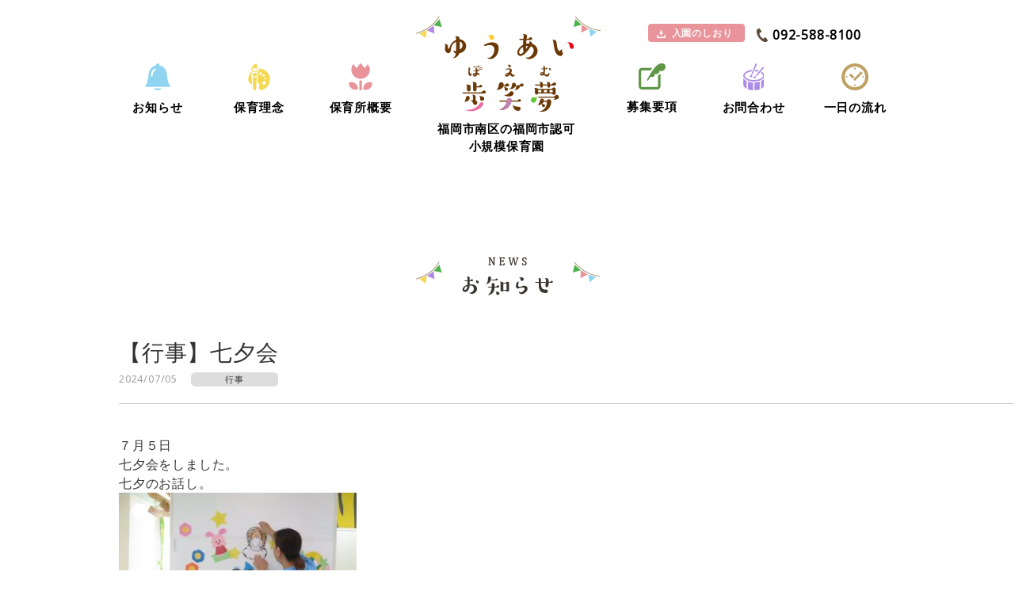

--- FILE ---
content_type: text/html; charset=UTF-8
request_url: http://you-i-poem.com/%E3%80%90%E8%A1%8C%E4%BA%8B%E3%80%91%E4%B8%83%E5%A4%95%E4%BC%9A-4/
body_size: 35486
content:
<!DOCTYPE html>
<html>
<head>
  <meta charset="utf-8">
  <meta http-equiv="X-UA-Compatible" content="IE=edge">
  <meta name="viewport" content="width=device-width, initial-scale=1">
  <meta name='robots' content='index, follow, max-image-preview:large, max-snippet:-1, max-video-preview:-1' />

	<!-- This site is optimized with the Yoast SEO plugin v18.4.1 - https://yoast.com/wordpress/plugins/seo/ -->
	<title>【行事】七夕会 - ゆうあい歩笑夢(ぽえむ) | 福岡市南区の福岡市認可 小規模保育園</title>
	<link rel="canonical" href="http://you-i-poem.com/【行事】七夕会-4/" />
	<meta property="og:locale" content="ja_JP" />
	<meta property="og:type" content="article" />
	<meta property="og:title" content="【行事】七夕会 - ゆうあい歩笑夢(ぽえむ) | 福岡市南区の福岡市認可 小規模保育園" />
	<meta property="og:description" content="７月５日 七夕会をしました。 七夕のお話し。 みんな真剣に聞いています。 　 ホールに移動して、みんなで作った飾りを付けました。 七夕の歌も楽しく歌いましたよ。 「どこをがんばりましたか？」のインタビューにドキドキ！ 楽 [&hellip;]" />
	<meta property="og:url" content="http://you-i-poem.com/【行事】七夕会-4/" />
	<meta property="og:site_name" content="ゆうあい歩笑夢(ぽえむ) | 福岡市南区の福岡市認可 小規模保育園" />
	<meta property="article:published_time" content="2024-07-05T08:25:28+00:00" />
	<meta property="og:image" content="http://you-i-poem.com/wp/wp-content/uploads/2024/07/IMG_5918-300x225.jpg" />
	<meta name="twitter:card" content="summary_large_image" />
	<meta name="twitter:label1" content="執筆者" />
	<meta name="twitter:data1" content="@development" />
	<script type="application/ld+json" class="yoast-schema-graph">{"@context":"https://schema.org","@graph":[{"@type":"WebSite","@id":"http://you-i-poem.com/#website","url":"http://you-i-poem.com/","name":"ゆうあい歩笑夢(ぽえむ) | 福岡市南区の福岡市認可 小規模保育園","description":"","potentialAction":[{"@type":"SearchAction","target":{"@type":"EntryPoint","urlTemplate":"http://you-i-poem.com/?s={search_term_string}"},"query-input":"required name=search_term_string"}],"inLanguage":"ja"},{"@type":"ImageObject","@id":"http://you-i-poem.com/%e3%80%90%e8%a1%8c%e4%ba%8b%e3%80%91%e4%b8%83%e5%a4%95%e4%bc%9a-4/#primaryimage","inLanguage":"ja","url":"http://you-i-poem.com/wp/wp-content/uploads/2024/07/IMG_5918.jpg","contentUrl":"http://you-i-poem.com/wp/wp-content/uploads/2024/07/IMG_5918.jpg","width":1920,"height":1440},{"@type":"WebPage","@id":"http://you-i-poem.com/%e3%80%90%e8%a1%8c%e4%ba%8b%e3%80%91%e4%b8%83%e5%a4%95%e4%bc%9a-4/#webpage","url":"http://you-i-poem.com/%e3%80%90%e8%a1%8c%e4%ba%8b%e3%80%91%e4%b8%83%e5%a4%95%e4%bc%9a-4/","name":"【行事】七夕会 - ゆうあい歩笑夢(ぽえむ) | 福岡市南区の福岡市認可 小規模保育園","isPartOf":{"@id":"http://you-i-poem.com/#website"},"primaryImageOfPage":{"@id":"http://you-i-poem.com/%e3%80%90%e8%a1%8c%e4%ba%8b%e3%80%91%e4%b8%83%e5%a4%95%e4%bc%9a-4/#primaryimage"},"datePublished":"2024-07-05T08:25:28+00:00","dateModified":"2024-07-05T08:25:28+00:00","author":{"@id":"http://you-i-poem.com/#/schema/person/6df16975ee90ed8c9e90061085b988a3"},"breadcrumb":{"@id":"http://you-i-poem.com/%e3%80%90%e8%a1%8c%e4%ba%8b%e3%80%91%e4%b8%83%e5%a4%95%e4%bc%9a-4/#breadcrumb"},"inLanguage":"ja","potentialAction":[{"@type":"ReadAction","target":["http://you-i-poem.com/%e3%80%90%e8%a1%8c%e4%ba%8b%e3%80%91%e4%b8%83%e5%a4%95%e4%bc%9a-4/"]}]},{"@type":"BreadcrumbList","@id":"http://you-i-poem.com/%e3%80%90%e8%a1%8c%e4%ba%8b%e3%80%91%e4%b8%83%e5%a4%95%e4%bc%9a-4/#breadcrumb","itemListElement":[{"@type":"ListItem","position":1,"name":"ホーム","item":"http://you-i-poem.com/"},{"@type":"ListItem","position":2,"name":"【行事】七夕会"}]},{"@type":"Person","@id":"http://you-i-poem.com/#/schema/person/6df16975ee90ed8c9e90061085b988a3","name":"@development","image":{"@type":"ImageObject","@id":"http://you-i-poem.com/#personlogo","inLanguage":"ja","url":"http://1.gravatar.com/avatar/7978ec12951b05c1c62481f5fb6e7cb5?s=96&d=mm&r=g","contentUrl":"http://1.gravatar.com/avatar/7978ec12951b05c1c62481f5fb6e7cb5?s=96&d=mm&r=g","caption":"@development"}}]}</script>
	<!-- / Yoast SEO plugin. -->


<link rel='dns-prefetch' href='//s.w.org' />
<link rel="alternate" type="application/rss+xml" title="ゆうあい歩笑夢(ぽえむ) | 福岡市南区の福岡市認可 小規模保育園 &raquo; 【行事】七夕会 のコメントのフィード" href="http://you-i-poem.com/%e3%80%90%e8%a1%8c%e4%ba%8b%e3%80%91%e4%b8%83%e5%a4%95%e4%bc%9a-4/feed/" />
<script type="text/javascript">
window._wpemojiSettings = {"baseUrl":"https:\/\/s.w.org\/images\/core\/emoji\/13.1.0\/72x72\/","ext":".png","svgUrl":"https:\/\/s.w.org\/images\/core\/emoji\/13.1.0\/svg\/","svgExt":".svg","source":{"concatemoji":"http:\/\/you-i-poem.com\/wp\/wp-includes\/js\/wp-emoji-release.min.js?ver=5.9.12"}};
/*! This file is auto-generated */
!function(e,a,t){var n,r,o,i=a.createElement("canvas"),p=i.getContext&&i.getContext("2d");function s(e,t){var a=String.fromCharCode;p.clearRect(0,0,i.width,i.height),p.fillText(a.apply(this,e),0,0);e=i.toDataURL();return p.clearRect(0,0,i.width,i.height),p.fillText(a.apply(this,t),0,0),e===i.toDataURL()}function c(e){var t=a.createElement("script");t.src=e,t.defer=t.type="text/javascript",a.getElementsByTagName("head")[0].appendChild(t)}for(o=Array("flag","emoji"),t.supports={everything:!0,everythingExceptFlag:!0},r=0;r<o.length;r++)t.supports[o[r]]=function(e){if(!p||!p.fillText)return!1;switch(p.textBaseline="top",p.font="600 32px Arial",e){case"flag":return s([127987,65039,8205,9895,65039],[127987,65039,8203,9895,65039])?!1:!s([55356,56826,55356,56819],[55356,56826,8203,55356,56819])&&!s([55356,57332,56128,56423,56128,56418,56128,56421,56128,56430,56128,56423,56128,56447],[55356,57332,8203,56128,56423,8203,56128,56418,8203,56128,56421,8203,56128,56430,8203,56128,56423,8203,56128,56447]);case"emoji":return!s([10084,65039,8205,55357,56613],[10084,65039,8203,55357,56613])}return!1}(o[r]),t.supports.everything=t.supports.everything&&t.supports[o[r]],"flag"!==o[r]&&(t.supports.everythingExceptFlag=t.supports.everythingExceptFlag&&t.supports[o[r]]);t.supports.everythingExceptFlag=t.supports.everythingExceptFlag&&!t.supports.flag,t.DOMReady=!1,t.readyCallback=function(){t.DOMReady=!0},t.supports.everything||(n=function(){t.readyCallback()},a.addEventListener?(a.addEventListener("DOMContentLoaded",n,!1),e.addEventListener("load",n,!1)):(e.attachEvent("onload",n),a.attachEvent("onreadystatechange",function(){"complete"===a.readyState&&t.readyCallback()})),(n=t.source||{}).concatemoji?c(n.concatemoji):n.wpemoji&&n.twemoji&&(c(n.twemoji),c(n.wpemoji)))}(window,document,window._wpemojiSettings);
</script>
<style type="text/css">
img.wp-smiley,
img.emoji {
	display: inline !important;
	border: none !important;
	box-shadow: none !important;
	height: 1em !important;
	width: 1em !important;
	margin: 0 0.07em !important;
	vertical-align: -0.1em !important;
	background: none !important;
	padding: 0 !important;
}
</style>
	<link rel='stylesheet' id='wp-block-library-css'  href='http://you-i-poem.com/wp/wp-includes/css/dist/block-library/style.min.css?ver=5.9.12' type='text/css' media='all' />
<style id='global-styles-inline-css' type='text/css'>
body{--wp--preset--color--black: #000000;--wp--preset--color--cyan-bluish-gray: #abb8c3;--wp--preset--color--white: #ffffff;--wp--preset--color--pale-pink: #f78da7;--wp--preset--color--vivid-red: #cf2e2e;--wp--preset--color--luminous-vivid-orange: #ff6900;--wp--preset--color--luminous-vivid-amber: #fcb900;--wp--preset--color--light-green-cyan: #7bdcb5;--wp--preset--color--vivid-green-cyan: #00d084;--wp--preset--color--pale-cyan-blue: #8ed1fc;--wp--preset--color--vivid-cyan-blue: #0693e3;--wp--preset--color--vivid-purple: #9b51e0;--wp--preset--gradient--vivid-cyan-blue-to-vivid-purple: linear-gradient(135deg,rgba(6,147,227,1) 0%,rgb(155,81,224) 100%);--wp--preset--gradient--light-green-cyan-to-vivid-green-cyan: linear-gradient(135deg,rgb(122,220,180) 0%,rgb(0,208,130) 100%);--wp--preset--gradient--luminous-vivid-amber-to-luminous-vivid-orange: linear-gradient(135deg,rgba(252,185,0,1) 0%,rgba(255,105,0,1) 100%);--wp--preset--gradient--luminous-vivid-orange-to-vivid-red: linear-gradient(135deg,rgba(255,105,0,1) 0%,rgb(207,46,46) 100%);--wp--preset--gradient--very-light-gray-to-cyan-bluish-gray: linear-gradient(135deg,rgb(238,238,238) 0%,rgb(169,184,195) 100%);--wp--preset--gradient--cool-to-warm-spectrum: linear-gradient(135deg,rgb(74,234,220) 0%,rgb(151,120,209) 20%,rgb(207,42,186) 40%,rgb(238,44,130) 60%,rgb(251,105,98) 80%,rgb(254,248,76) 100%);--wp--preset--gradient--blush-light-purple: linear-gradient(135deg,rgb(255,206,236) 0%,rgb(152,150,240) 100%);--wp--preset--gradient--blush-bordeaux: linear-gradient(135deg,rgb(254,205,165) 0%,rgb(254,45,45) 50%,rgb(107,0,62) 100%);--wp--preset--gradient--luminous-dusk: linear-gradient(135deg,rgb(255,203,112) 0%,rgb(199,81,192) 50%,rgb(65,88,208) 100%);--wp--preset--gradient--pale-ocean: linear-gradient(135deg,rgb(255,245,203) 0%,rgb(182,227,212) 50%,rgb(51,167,181) 100%);--wp--preset--gradient--electric-grass: linear-gradient(135deg,rgb(202,248,128) 0%,rgb(113,206,126) 100%);--wp--preset--gradient--midnight: linear-gradient(135deg,rgb(2,3,129) 0%,rgb(40,116,252) 100%);--wp--preset--duotone--dark-grayscale: url('#wp-duotone-dark-grayscale');--wp--preset--duotone--grayscale: url('#wp-duotone-grayscale');--wp--preset--duotone--purple-yellow: url('#wp-duotone-purple-yellow');--wp--preset--duotone--blue-red: url('#wp-duotone-blue-red');--wp--preset--duotone--midnight: url('#wp-duotone-midnight');--wp--preset--duotone--magenta-yellow: url('#wp-duotone-magenta-yellow');--wp--preset--duotone--purple-green: url('#wp-duotone-purple-green');--wp--preset--duotone--blue-orange: url('#wp-duotone-blue-orange');--wp--preset--font-size--small: 13px;--wp--preset--font-size--medium: 20px;--wp--preset--font-size--large: 36px;--wp--preset--font-size--x-large: 42px;}.has-black-color{color: var(--wp--preset--color--black) !important;}.has-cyan-bluish-gray-color{color: var(--wp--preset--color--cyan-bluish-gray) !important;}.has-white-color{color: var(--wp--preset--color--white) !important;}.has-pale-pink-color{color: var(--wp--preset--color--pale-pink) !important;}.has-vivid-red-color{color: var(--wp--preset--color--vivid-red) !important;}.has-luminous-vivid-orange-color{color: var(--wp--preset--color--luminous-vivid-orange) !important;}.has-luminous-vivid-amber-color{color: var(--wp--preset--color--luminous-vivid-amber) !important;}.has-light-green-cyan-color{color: var(--wp--preset--color--light-green-cyan) !important;}.has-vivid-green-cyan-color{color: var(--wp--preset--color--vivid-green-cyan) !important;}.has-pale-cyan-blue-color{color: var(--wp--preset--color--pale-cyan-blue) !important;}.has-vivid-cyan-blue-color{color: var(--wp--preset--color--vivid-cyan-blue) !important;}.has-vivid-purple-color{color: var(--wp--preset--color--vivid-purple) !important;}.has-black-background-color{background-color: var(--wp--preset--color--black) !important;}.has-cyan-bluish-gray-background-color{background-color: var(--wp--preset--color--cyan-bluish-gray) !important;}.has-white-background-color{background-color: var(--wp--preset--color--white) !important;}.has-pale-pink-background-color{background-color: var(--wp--preset--color--pale-pink) !important;}.has-vivid-red-background-color{background-color: var(--wp--preset--color--vivid-red) !important;}.has-luminous-vivid-orange-background-color{background-color: var(--wp--preset--color--luminous-vivid-orange) !important;}.has-luminous-vivid-amber-background-color{background-color: var(--wp--preset--color--luminous-vivid-amber) !important;}.has-light-green-cyan-background-color{background-color: var(--wp--preset--color--light-green-cyan) !important;}.has-vivid-green-cyan-background-color{background-color: var(--wp--preset--color--vivid-green-cyan) !important;}.has-pale-cyan-blue-background-color{background-color: var(--wp--preset--color--pale-cyan-blue) !important;}.has-vivid-cyan-blue-background-color{background-color: var(--wp--preset--color--vivid-cyan-blue) !important;}.has-vivid-purple-background-color{background-color: var(--wp--preset--color--vivid-purple) !important;}.has-black-border-color{border-color: var(--wp--preset--color--black) !important;}.has-cyan-bluish-gray-border-color{border-color: var(--wp--preset--color--cyan-bluish-gray) !important;}.has-white-border-color{border-color: var(--wp--preset--color--white) !important;}.has-pale-pink-border-color{border-color: var(--wp--preset--color--pale-pink) !important;}.has-vivid-red-border-color{border-color: var(--wp--preset--color--vivid-red) !important;}.has-luminous-vivid-orange-border-color{border-color: var(--wp--preset--color--luminous-vivid-orange) !important;}.has-luminous-vivid-amber-border-color{border-color: var(--wp--preset--color--luminous-vivid-amber) !important;}.has-light-green-cyan-border-color{border-color: var(--wp--preset--color--light-green-cyan) !important;}.has-vivid-green-cyan-border-color{border-color: var(--wp--preset--color--vivid-green-cyan) !important;}.has-pale-cyan-blue-border-color{border-color: var(--wp--preset--color--pale-cyan-blue) !important;}.has-vivid-cyan-blue-border-color{border-color: var(--wp--preset--color--vivid-cyan-blue) !important;}.has-vivid-purple-border-color{border-color: var(--wp--preset--color--vivid-purple) !important;}.has-vivid-cyan-blue-to-vivid-purple-gradient-background{background: var(--wp--preset--gradient--vivid-cyan-blue-to-vivid-purple) !important;}.has-light-green-cyan-to-vivid-green-cyan-gradient-background{background: var(--wp--preset--gradient--light-green-cyan-to-vivid-green-cyan) !important;}.has-luminous-vivid-amber-to-luminous-vivid-orange-gradient-background{background: var(--wp--preset--gradient--luminous-vivid-amber-to-luminous-vivid-orange) !important;}.has-luminous-vivid-orange-to-vivid-red-gradient-background{background: var(--wp--preset--gradient--luminous-vivid-orange-to-vivid-red) !important;}.has-very-light-gray-to-cyan-bluish-gray-gradient-background{background: var(--wp--preset--gradient--very-light-gray-to-cyan-bluish-gray) !important;}.has-cool-to-warm-spectrum-gradient-background{background: var(--wp--preset--gradient--cool-to-warm-spectrum) !important;}.has-blush-light-purple-gradient-background{background: var(--wp--preset--gradient--blush-light-purple) !important;}.has-blush-bordeaux-gradient-background{background: var(--wp--preset--gradient--blush-bordeaux) !important;}.has-luminous-dusk-gradient-background{background: var(--wp--preset--gradient--luminous-dusk) !important;}.has-pale-ocean-gradient-background{background: var(--wp--preset--gradient--pale-ocean) !important;}.has-electric-grass-gradient-background{background: var(--wp--preset--gradient--electric-grass) !important;}.has-midnight-gradient-background{background: var(--wp--preset--gradient--midnight) !important;}.has-small-font-size{font-size: var(--wp--preset--font-size--small) !important;}.has-medium-font-size{font-size: var(--wp--preset--font-size--medium) !important;}.has-large-font-size{font-size: var(--wp--preset--font-size--large) !important;}.has-x-large-font-size{font-size: var(--wp--preset--font-size--x-large) !important;}
</style>
<link rel='stylesheet' id='contact-form-7-css'  href='http://you-i-poem.com/wp/wp-content/plugins/contact-form-7/includes/css/styles.css?ver=5.5.6' type='text/css' media='all' />
<link rel='stylesheet' id='bootstrap-style-css'  href='http://you-i-poem.com/wp/wp-content/themes/youipoem/css/bootstrap.min.css?ver=1489923032' type='text/css' media='all' />
<link rel='stylesheet' id='bxslider-style-css'  href='http://you-i-poem.com/wp/wp-content/themes/youipoem/css/jquery.bxslider.min.css?ver=1488930204' type='text/css' media='all' />
<link rel='stylesheet' id='animate-style-css'  href='http://you-i-poem.com/wp/wp-content/themes/youipoem/css/animate.css?ver=1503990850' type='text/css' media='all' />
<script type='text/javascript' src='http://you-i-poem.com/wp/wp-includes/js/jquery/jquery.min.js?ver=3.6.0' id='jquery-core-js'></script>
<script type='text/javascript' src='http://you-i-poem.com/wp/wp-includes/js/jquery/jquery-migrate.min.js?ver=3.3.2' id='jquery-migrate-js'></script>
<script type='text/javascript' src='http://you-i-poem.com/wp/wp-content/themes/youipoem/js/wow.min.js?ver=1485227177' id='wow-script-js'></script>
<script type='text/javascript' src='http://you-i-poem.com/wp/wp-content/themes/youipoem/js/jquery.easing.1.3.js?ver=1504657387' id='easing-script-js'></script>
<script type='text/javascript' src='http://you-i-poem.com/wp/wp-content/themes/youipoem/js/init.js?ver=1543818202' id='init-script-js'></script>
<link rel="https://api.w.org/" href="http://you-i-poem.com/wp-json/" /><link rel="alternate" type="application/json" href="http://you-i-poem.com/wp-json/wp/v2/posts/5148" /><link rel="EditURI" type="application/rsd+xml" title="RSD" href="http://you-i-poem.com/wp/xmlrpc.php?rsd" />
<link rel="wlwmanifest" type="application/wlwmanifest+xml" href="http://you-i-poem.com/wp/wp-includes/wlwmanifest.xml" /> 
<meta name="generator" content="WordPress 5.9.12" />
<link rel='shortlink' href='http://you-i-poem.com/?p=5148' />
<link rel="alternate" type="application/json+oembed" href="http://you-i-poem.com/wp-json/oembed/1.0/embed?url=http%3A%2F%2Fyou-i-poem.com%2F%25e3%2580%2590%25e8%25a1%258c%25e4%25ba%258b%25e3%2580%2591%25e4%25b8%2583%25e5%25a4%2595%25e4%25bc%259a-4%2F" />
<link rel="alternate" type="text/xml+oembed" href="http://you-i-poem.com/wp-json/oembed/1.0/embed?url=http%3A%2F%2Fyou-i-poem.com%2F%25e3%2580%2590%25e8%25a1%258c%25e4%25ba%258b%25e3%2580%2591%25e4%25b8%2583%25e5%25a4%2595%25e4%25bc%259a-4%2F&#038;format=xml" />
  <link rel="stylesheet" href="http://you-i-poem.com/wp/wp-content/themes/youipoem/css/reset.css">
  <link rel="stylesheet" href="http://you-i-poem.com/wp/wp-content/themes/youipoem/css/style.css">
  <link rel="stylesheet" href="http://you-i-poem.com/wp/wp-content/themes/youipoem/css/responsive.css">
  <script type="text/javascript" src="https://ajax.googleapis.com/ajax/libs/jquery/1.3.2/jquery.min.js"></script>

  <!-- Google Tag Manager -->
  <script>(function(w,d,s,l,i){w[l]=w[l]||[];w[l].push({'gtm.start':
  new Date().getTime(),event:'gtm.js'});var f=d.getElementsByTagName(s)[0],
  j=d.createElement(s),dl=l!='dataLayer'?'&l='+l:'';j.async=true;j.src=
  'https://www.googletagmanager.com/gtm.js?id='+i+dl;f.parentNode.insertBefore(j,f);
  })(window,document,'script','dataLayer','GTM-NK5WVNQ');</script>
  <!-- End Google Tag Manager -->
  <script>
    window.dataLayer = window.dataLayer || [];
    document.addEventListener( 'wpcf7mailsent', function( event ) {
      dataLayer.push({'event':'wpcf7', 'formName':'contact'});
    }, false );
  </script>
  <!-- スムーズスクロール部分の記述 -->
<script>
$(function(){
   // #で始まるアンカーをクリックした場合に処理
   $('a[href^=#]').click(function() {
      // スクロールの速度
      var speed = 400; // ミリ秒
      // アンカーの値取得
      var href= $(this).attr("href");
      // 移動先を取得
      var target = $(href == "#" || href == "" ? 'html' : href);
      // 移動先を数値で取得
      var position = target.offset().top;
      // スムーススクロール
      $('body,html').animate({scrollTop:position}, speed, 'swing');
      return false;
   });
});
</script>
</head>
<body class="">
<!-- Google Tag Manager (noscript) -->
<noscript><iframe src="https://www.googletagmanager.com/ns.html?id=GTM-NK5WVNQ"
height="0" width="0" style="display:none;visibility:hidden"></iframe></noscript>
<!-- End Google Tag Manager (noscript) -->
  <header>
      <a href="http://you-i-poem.com/wp/wp-content/uploads/2019/07/cf694284e2b07bab3417152821aa3514.pdf" target="_blank" class="header-guide">
    <div class="guide general-button">
      <div class="button-content">
        <img src="http://you-i-poem.com/wp/wp-content/themes/youipoem/image/dl.png" alt="ダウンロード" width="25px" height="25px">
        <span class="button-text">入園のしおり</span>
      </div>
    </div>
    </a>
    <a href="tel:0925888100">
  <div class="tel">092-588-8100</div>
  </a>
      <nav>
    <ul>
                <li class="li_icon"><a href="http://you-i-poem.com/#news"><img src="http://you-i-poem.com/wp/wp-content/themes/youipoem/image/gn_navi_icon.png" alt="お知らせ" width="32" height="34">
            <div class="nav_txt">お知らせ</div>
            </a></li>
          <li class="li_icon"><a href="http://you-i-poem.com/#idea"><img src="http://you-i-poem.com/wp/wp-content/themes/youipoem/image/gn_navi_iidea_con.png" alt="保育理念" width="28" height="34">
            <div class="nav_txt">保育理念</div>
            </a></li>
          <li class="li_icon"><a href="http://you-i-poem.com/#overview"><img src="http://you-i-poem.com/wp/wp-content/themes/youipoem/image/gn-navi_overview_icon.png" alt="保育所概要" width="30" height="34">
            <div class="nav_txt">保育所概要</div>
            </a></li>
          <li class="logo_bg"><a href="http://you-i-poem.com/"><img src="http://you-i-poem.com/wp/wp-content/themes/youipoem/image/com_head_rogo.png" alt="ゆうあい歩笑夢(ぽえむ) " width="234" height="121">
            <div class="nav_txt">福岡市南区の福岡市認可<br>小規模保育園</div>
            </a></li>
          <li class="li_icon"><a href="http://you-i-poem.com/#recruit"><img src="http://you-i-poem.com/wp/wp-content/themes/youipoem/image/gn_navi_recruit_con.png" alt="募集要項" width="34" height="33">
            <div class="nav_txt">募集要項</div>
            </a></li>
          <li class="li_icon"><a href="http://you-i-poem.com/#contact"><img src="http://you-i-poem.com/wp/wp-content/themes/youipoem/image/gn-navi_contact_icon.png" alt="お問合わせ" width="26" height="34">
            <div class="nav_txt">お問合わせ</div>
            </a></li>
          <li class="li_icon"><a href="http://you-i-poem.com/#flow"><img src="http://you-i-poem.com/wp/wp-content/themes/youipoem/image/gn-navi_day_icon.png" alt="一日の流れ" width="34" height="34">
            <div class="nav_txt">一日の流れ</div>
            </a></li>
              </ul>
  </nav>
    </header>

<div class="clear"></div>
<section class="goals_con news wow fadeIn news-single" data-wow-offset="100" data-wow-delay="0.1s">
  <h2 class="heading-title heading-title-idea heading-title-policy heading-news"><img src="http://you-i-poem.com/wp/wp-content/themes/youipoem/image/news_ttl.png" alt="お知らせ" width="233" height="48"></h2>

  <div class="container">
    <div class="row">
      <div class="col-sm-12 bg-white">
    
        <div class="content-header">
          <h1 class="content-heading-title">【行事】七夕会</h1>
                    <span class="content-date">2024/07/05</span>　<span class="cat">行事</span>
        </div>
        <div class="content-wrap">
          <p>７月５日</p>
<p>七夕会をしました。</p>
<p>七夕のお話し。</p>
<p><img class="alignnone size-medium wp-image-5152" src="http://you-i-poem.com/wp/wp-content/uploads/2024/07/IMG_5918-300x225.jpg" alt="" width="300" height="225" srcset="http://you-i-poem.com/wp/wp-content/uploads/2024/07/IMG_5918-300x225.jpg 300w, http://you-i-poem.com/wp/wp-content/uploads/2024/07/IMG_5918-1024x768.jpg 1024w, http://you-i-poem.com/wp/wp-content/uploads/2024/07/IMG_5918-768x576.jpg 768w, http://you-i-poem.com/wp/wp-content/uploads/2024/07/IMG_5918-1536x1152.jpg 1536w, http://you-i-poem.com/wp/wp-content/uploads/2024/07/IMG_5918.jpg 1920w" sizes="(max-width: 300px) 100vw, 300px" /></p>
<p>みんな真剣に聞いています。</p>
<p><img loading="lazy" class="alignnone size-medium wp-image-5149" src="http://you-i-poem.com/wp/wp-content/uploads/2024/07/IMG_5913-300x225.jpg" alt="" width="300" height="225" srcset="http://you-i-poem.com/wp/wp-content/uploads/2024/07/IMG_5913-300x225.jpg 300w, http://you-i-poem.com/wp/wp-content/uploads/2024/07/IMG_5913-1024x768.jpg 1024w, http://you-i-poem.com/wp/wp-content/uploads/2024/07/IMG_5913-768x576.jpg 768w, http://you-i-poem.com/wp/wp-content/uploads/2024/07/IMG_5913-1536x1152.jpg 1536w, http://you-i-poem.com/wp/wp-content/uploads/2024/07/IMG_5913.jpg 1920w" sizes="(max-width: 300px) 100vw, 300px" /> <img loading="lazy" class="alignnone size-medium wp-image-5150" src="http://you-i-poem.com/wp/wp-content/uploads/2024/07/IMG_5916-300x225.jpg" alt="" width="300" height="225" srcset="http://you-i-poem.com/wp/wp-content/uploads/2024/07/IMG_5916-300x225.jpg 300w, http://you-i-poem.com/wp/wp-content/uploads/2024/07/IMG_5916-1024x768.jpg 1024w, http://you-i-poem.com/wp/wp-content/uploads/2024/07/IMG_5916-768x576.jpg 768w, http://you-i-poem.com/wp/wp-content/uploads/2024/07/IMG_5916-1536x1152.jpg 1536w, http://you-i-poem.com/wp/wp-content/uploads/2024/07/IMG_5916.jpg 1920w" sizes="(max-width: 300px) 100vw, 300px" /> <img loading="lazy" class="alignnone size-medium wp-image-5151" src="http://you-i-poem.com/wp/wp-content/uploads/2024/07/IMG_5917-300x225.jpg" alt="" width="300" height="225" srcset="http://you-i-poem.com/wp/wp-content/uploads/2024/07/IMG_5917-300x225.jpg 300w, http://you-i-poem.com/wp/wp-content/uploads/2024/07/IMG_5917-1024x768.jpg 1024w, http://you-i-poem.com/wp/wp-content/uploads/2024/07/IMG_5917-768x576.jpg 768w, http://you-i-poem.com/wp/wp-content/uploads/2024/07/IMG_5917-1536x1152.jpg 1536w, http://you-i-poem.com/wp/wp-content/uploads/2024/07/IMG_5917.jpg 1920w" sizes="(max-width: 300px) 100vw, 300px" />　<img loading="lazy" class="alignnone size-medium wp-image-5166" src="http://you-i-poem.com/wp/wp-content/uploads/2024/07/IMG_5915-300x225.jpg" alt="" width="300" height="225" srcset="http://you-i-poem.com/wp/wp-content/uploads/2024/07/IMG_5915-300x225.jpg 300w, http://you-i-poem.com/wp/wp-content/uploads/2024/07/IMG_5915-1024x768.jpg 1024w, http://you-i-poem.com/wp/wp-content/uploads/2024/07/IMG_5915-768x576.jpg 768w, http://you-i-poem.com/wp/wp-content/uploads/2024/07/IMG_5915-1536x1152.jpg 1536w, http://you-i-poem.com/wp/wp-content/uploads/2024/07/IMG_5915.jpg 1920w" sizes="(max-width: 300px) 100vw, 300px" /></p>
<p>ホールに移動して、みんなで作った飾りを付けました。</p>
<p><img loading="lazy" class="alignnone size-medium wp-image-5156" src="http://you-i-poem.com/wp/wp-content/uploads/2024/07/IMG_5926-300x225.jpg" alt="" width="300" height="225" srcset="http://you-i-poem.com/wp/wp-content/uploads/2024/07/IMG_5926-300x225.jpg 300w, http://you-i-poem.com/wp/wp-content/uploads/2024/07/IMG_5926-1024x768.jpg 1024w, http://you-i-poem.com/wp/wp-content/uploads/2024/07/IMG_5926-768x576.jpg 768w, http://you-i-poem.com/wp/wp-content/uploads/2024/07/IMG_5926-1536x1152.jpg 1536w, http://you-i-poem.com/wp/wp-content/uploads/2024/07/IMG_5926.jpg 1920w" sizes="(max-width: 300px) 100vw, 300px" /> <img loading="lazy" class="alignnone size-medium wp-image-5157" src="http://you-i-poem.com/wp/wp-content/uploads/2024/07/IMG_5927-300x225.jpg" alt="" width="300" height="225" srcset="http://you-i-poem.com/wp/wp-content/uploads/2024/07/IMG_5927-300x225.jpg 300w, http://you-i-poem.com/wp/wp-content/uploads/2024/07/IMG_5927-1024x768.jpg 1024w, http://you-i-poem.com/wp/wp-content/uploads/2024/07/IMG_5927-768x576.jpg 768w, http://you-i-poem.com/wp/wp-content/uploads/2024/07/IMG_5927-1536x1152.jpg 1536w, http://you-i-poem.com/wp/wp-content/uploads/2024/07/IMG_5927.jpg 1920w" sizes="(max-width: 300px) 100vw, 300px" /> <img loading="lazy" class="alignnone size-medium wp-image-5158" src="http://you-i-poem.com/wp/wp-content/uploads/2024/07/IMG_5928-300x225.jpg" alt="" width="300" height="225" srcset="http://you-i-poem.com/wp/wp-content/uploads/2024/07/IMG_5928-300x225.jpg 300w, http://you-i-poem.com/wp/wp-content/uploads/2024/07/IMG_5928-1024x768.jpg 1024w, http://you-i-poem.com/wp/wp-content/uploads/2024/07/IMG_5928-768x576.jpg 768w, http://you-i-poem.com/wp/wp-content/uploads/2024/07/IMG_5928-1536x1152.jpg 1536w, http://you-i-poem.com/wp/wp-content/uploads/2024/07/IMG_5928.jpg 1920w" sizes="(max-width: 300px) 100vw, 300px" /> <img loading="lazy" class="alignnone size-medium wp-image-5159" src="http://you-i-poem.com/wp/wp-content/uploads/2024/07/IMG_5929-300x225.jpg" alt="" width="300" height="225" srcset="http://you-i-poem.com/wp/wp-content/uploads/2024/07/IMG_5929-300x225.jpg 300w, http://you-i-poem.com/wp/wp-content/uploads/2024/07/IMG_5929-1024x768.jpg 1024w, http://you-i-poem.com/wp/wp-content/uploads/2024/07/IMG_5929-768x576.jpg 768w, http://you-i-poem.com/wp/wp-content/uploads/2024/07/IMG_5929-1536x1152.jpg 1536w, http://you-i-poem.com/wp/wp-content/uploads/2024/07/IMG_5929.jpg 1920w" sizes="(max-width: 300px) 100vw, 300px" /> <img loading="lazy" class="alignnone size-medium wp-image-5160" src="http://you-i-poem.com/wp/wp-content/uploads/2024/07/IMG_5930-300x225.jpg" alt="" width="300" height="225" srcset="http://you-i-poem.com/wp/wp-content/uploads/2024/07/IMG_5930-300x225.jpg 300w, http://you-i-poem.com/wp/wp-content/uploads/2024/07/IMG_5930-1024x768.jpg 1024w, http://you-i-poem.com/wp/wp-content/uploads/2024/07/IMG_5930-768x576.jpg 768w, http://you-i-poem.com/wp/wp-content/uploads/2024/07/IMG_5930-1536x1152.jpg 1536w, http://you-i-poem.com/wp/wp-content/uploads/2024/07/IMG_5930.jpg 1920w" sizes="(max-width: 300px) 100vw, 300px" /> <img loading="lazy" class="alignnone size-medium wp-image-5161" src="http://you-i-poem.com/wp/wp-content/uploads/2024/07/IMG_5931-300x225.jpg" alt="" width="300" height="225" srcset="http://you-i-poem.com/wp/wp-content/uploads/2024/07/IMG_5931-300x225.jpg 300w, http://you-i-poem.com/wp/wp-content/uploads/2024/07/IMG_5931-1024x768.jpg 1024w, http://you-i-poem.com/wp/wp-content/uploads/2024/07/IMG_5931-768x576.jpg 768w, http://you-i-poem.com/wp/wp-content/uploads/2024/07/IMG_5931-1536x1152.jpg 1536w, http://you-i-poem.com/wp/wp-content/uploads/2024/07/IMG_5931.jpg 1920w" sizes="(max-width: 300px) 100vw, 300px" /> <img loading="lazy" class="alignnone size-medium wp-image-5162" src="http://you-i-poem.com/wp/wp-content/uploads/2024/07/IMG_5932-300x225.jpg" alt="" width="300" height="225" srcset="http://you-i-poem.com/wp/wp-content/uploads/2024/07/IMG_5932-300x225.jpg 300w, http://you-i-poem.com/wp/wp-content/uploads/2024/07/IMG_5932-1024x768.jpg 1024w, http://you-i-poem.com/wp/wp-content/uploads/2024/07/IMG_5932-768x576.jpg 768w, http://you-i-poem.com/wp/wp-content/uploads/2024/07/IMG_5932-1536x1152.jpg 1536w, http://you-i-poem.com/wp/wp-content/uploads/2024/07/IMG_5932.jpg 1920w" sizes="(max-width: 300px) 100vw, 300px" /></p>
<p>七夕の歌も楽しく歌いましたよ。</p>
<p><img loading="lazy" class="alignnone size-medium wp-image-5164" src="http://you-i-poem.com/wp/wp-content/uploads/2024/07/IMG_5936-300x225.jpg" alt="" width="300" height="225" srcset="http://you-i-poem.com/wp/wp-content/uploads/2024/07/IMG_5936-300x225.jpg 300w, http://you-i-poem.com/wp/wp-content/uploads/2024/07/IMG_5936-1024x768.jpg 1024w, http://you-i-poem.com/wp/wp-content/uploads/2024/07/IMG_5936-768x576.jpg 768w, http://you-i-poem.com/wp/wp-content/uploads/2024/07/IMG_5936-1536x1152.jpg 1536w, http://you-i-poem.com/wp/wp-content/uploads/2024/07/IMG_5936.jpg 1920w" sizes="(max-width: 300px) 100vw, 300px" /></p>
<p>「どこをがんばりましたか？」のインタビューにドキドキ！</p>
<p><img loading="lazy" class="alignnone size-medium wp-image-5163" src="http://you-i-poem.com/wp/wp-content/uploads/2024/07/IMG_5933-300x225.jpg" alt="" width="300" height="225" srcset="http://you-i-poem.com/wp/wp-content/uploads/2024/07/IMG_5933-300x225.jpg 300w, http://you-i-poem.com/wp/wp-content/uploads/2024/07/IMG_5933-1024x768.jpg 1024w, http://you-i-poem.com/wp/wp-content/uploads/2024/07/IMG_5933-768x576.jpg 768w, http://you-i-poem.com/wp/wp-content/uploads/2024/07/IMG_5933-1536x1152.jpg 1536w, http://you-i-poem.com/wp/wp-content/uploads/2024/07/IMG_5933.jpg 1920w" sizes="(max-width: 300px) 100vw, 300px" /></p>
<p>楽しい会になりました。</p>
<p><img loading="lazy" class="alignnone size-medium wp-image-5165" src="http://you-i-poem.com/wp/wp-content/uploads/2024/07/IMG_5938-300x225.jpg" alt="" width="300" height="225" srcset="http://you-i-poem.com/wp/wp-content/uploads/2024/07/IMG_5938-300x225.jpg 300w, http://you-i-poem.com/wp/wp-content/uploads/2024/07/IMG_5938-1024x768.jpg 1024w, http://you-i-poem.com/wp/wp-content/uploads/2024/07/IMG_5938-768x576.jpg 768w, http://you-i-poem.com/wp/wp-content/uploads/2024/07/IMG_5938-1536x1152.jpg 1536w, http://you-i-poem.com/wp/wp-content/uploads/2024/07/IMG_5938.jpg 1920w" sizes="(max-width: 300px) 100vw, 300px" /></p>
        </div>
          <div class="btn-top-wrap">
          <a href="http://you-i-poem.com/" class="btn btn-top">トップページに戻る</a>
        </div>
      </div>
    </div>
  </div>
</section>



<footer class="footer">
  <p class="footer-logo"> <img src="http://you-i-poem.com/wp/wp-content/themes/youipoem/image/footer_logp.png" class="cont-img" alt=""/> <span>福岡市南区の福岡市認可<br>小規模保育園</span> </p>
  <p class="cont-txt">福岡市南区曰佐5丁目7番27号　悠愛歩笑夢1号館1階</p>
  <p class="cont-copy">Copyright @ アバンセライフサポート All Rights Reserved.</p>
</footer>
<!--/footer-->

<p class="pagetop"><a href="index.html#"><img src="http://you-i-poem.com/wp/wp-content/themes/youipoem/image/pagetop.png" alt="ページトップへ"></a></p>
<script>new WOW().init();</script> 
<script src="https://ajax.googleapis.com/ajax/libs/jquery/1.11.0/jquery.min.js"></script> 
<script>$(document).ready(function() {
  var pagetop = $('.pagetop');
  $(window).scroll(function () {
      if ($(this).scrollTop() > 100) {
          pagetop.fadeIn();
      } else {
          pagetop.fadeOut();
      }
  });
  pagetop.click(function () {
      $('body, html').animate({ scrollTop: 0 }, 500);
      return false;
  });
});</script>
<script type='text/javascript' src='http://you-i-poem.com/wp/wp-includes/js/dist/vendor/regenerator-runtime.min.js?ver=0.13.9' id='regenerator-runtime-js'></script>
<script type='text/javascript' src='http://you-i-poem.com/wp/wp-includes/js/dist/vendor/wp-polyfill.min.js?ver=3.15.0' id='wp-polyfill-js'></script>
<script type='text/javascript' id='contact-form-7-js-extra'>
/* <![CDATA[ */
var wpcf7 = {"api":{"root":"http:\/\/you-i-poem.com\/wp-json\/","namespace":"contact-form-7\/v1"}};
/* ]]> */
</script>
<script type='text/javascript' src='http://you-i-poem.com/wp/wp-content/plugins/contact-form-7/includes/js/index.js?ver=5.5.6' id='contact-form-7-js'></script>

</body>
</html>

--- FILE ---
content_type: text/css
request_url: http://you-i-poem.com/wp/wp-content/themes/youipoem/css/reset.css
body_size: 3548
content:
@charset "utf-8";

/*---reset stylesheet---*/
 
/*要素のフォントサイズやマージン・パディングをリセットしています*/
html, body, div, span, object, iframe,
h1, h2, h3, h4, h5, h6, p, blockquote, pre,
abbr, address, cite, code,
del, dfn, em, img, ins, kbd, q, samp,
small, strong, sub, sup, var,
b, i,
dl, dt, dd, ol, ul, li,
fieldset, form, label, legend,
table, caption, tbody, tfoot, thead, tr, th, td,
article, aside, canvas, details, figcaption, figure,
footer, header, hgroup, menu, nav, section, summary,
time, mark, audio, video {
    margin:0;
    padding:0;
    border:0;
    outline:0;
    font-size:100%;
    vertical-align:baseline;
    background:transparent;
}
 
/*行の高さをフォントサイズと同じにしています*/
body {
    line-height:1;
}
 
/*新規追加要素のデフォルトはすべてインライン要素になっているので、section要素などをブロック要素へ変更しています*/
article,aside,details,figcaption,figure,
footer,header,hgroup,menu,nav,section {
    display:block;
}
 
/*nav要素内ulのマーカー（行頭記号）を表示しないようにしています*/
nav ul {
    list-style:none;
}
 
/*引用符の表示が出ないようにしています*/
blockquote, q {
    quotes:none;
}
 
/*blockquote要素、q要素の前後にコンテンツを追加しないように指定しています*/
blockquote:before, blockquote:after,
q:before, q:after {
    content:'';
    content:none;
}
 
/*a要素のフォントサイズなどをリセットしフォントの縦方向の揃え位置を親要素のベースラインに揃えるようにしています*/
a {
    margin:0;
    padding:0;
    font-size:100%;
    vertical-align:baseline;
    background:transparent;
}
 
/* ins要素のデフォルトをセットし、色を変える場合はここで変更できるようにしています */
ins {
    background-color:#ff9;
    color:#000;
    text-decoration:none;
}
 
/* mark要素のデフォルトをセットし、色やフォントスタイルを変える場合はここで変更できるようにしています
また、mark要素とは、文書内の検索結果で該当するフレーズをハイライトして、目立たせる際に使用するようです。*/
mark {
    background-color:#ff9;
    color:#000;
    font-style:italic;
    font-weight:bold;
}
 
/*テキストに打ち消し線が付くようにしています*/
del {
    text-decoration: line-through;
}
 
/*IEではデフォルトで点線を下線表示する設定ではないので、下線がつくようにしています
また、マウスオーバー時にヘルプカーソルの表示が出るようにしています*/
abbr[title], dfn[title] {
    border-bottom:1px dotted;
    cursor:help;
}
 
/*隣接するセルのボーダーを重ねて表示し、間隔を0に指定しています*/
table {
    border-collapse:collapse;
    border-spacing:0;
}

table,th,td {
	text-align:left;
	vertical-align:top;
	border-collapse: collapse;
	padding: 0px;
	border:0;
}
 
/*水平罫線のデフォルトである立体的な罫線を見えなくしています*/
hr {
    display:block;
    height:1px;
    border:0;  
    border-top:1px solid #cccccc;
    margin:1em 0;
    padding:0;
}
 
/*縦方向の揃え位置を中央揃えに指定しています*/
input, select {
    vertical-align:middle;
}

/*画像を縦に並べたときに余白を出さない*/
img {
　　　vertical-align: top;
　　　font-size:0;
　　　line-height: 0;
}

--- FILE ---
content_type: text/css
request_url: http://you-i-poem.com/wp/wp-content/themes/youipoem/css/style.css
body_size: 22382
content:
@charset "utf-8";
/*common
----------------------------------------------------*/
/* 設定 */
* {
	margin: 0;
	padding: 0;
	-webkit-box-sizing: border-box;
	-moz-box-sizing: border-box;
	-o-box-sizing: border-box;
	-ms-box-sizing: border-box;
	box-sizing: border-box;
	-webkit-text-size-adjust: 100%;
	-webkit-font-smoothing: antialiased;
	font-feature-settings: 'palt';
}
html {
	font-family: "游ゴシック", YuGothic, "Yu Gothic", "Hiragino Kaku Gothic ProN", "Hiragino Kaku Gothic Pro", "メイリオ", Meiryo, "ＭＳ ゴシック", sans-serif;
	font-weight: 500;
	letter-spacing: 0.08em;
	font-size: 62.5%;
	margin: 0;
	padding: 0;
}
body {
	font-size: 1.6px;
	font-size: 1.6rem;
	line-height: 1.5;
	overflow-x: scroll;
}
img {
	border: 0;
	vertical-align: bottom;
}
a {
	text-decoration: none;
	color: #000000;
}
ul, li {
	list-style: none;
}
.br-tab, .br-sp {
	display: none;
}
.for-tab {
	display: none;
}
.svg {
	width: 100%;
	position: absolute;
	top: 0;
	left: 0;
	z-index: 1;
	overflow: hidden;
}
/* インデント */
p.indent-1 {
	padding-left: 7px;
	text-indent: -7px;
}
p.indent-2 {
	padding-left: 1em;
	text-indent: -1em;
}
/* float */
.fLeft {
	float: left;
}
.fRight {
	float: right;
}
/* clearfix */
.cf:after, .ie9 .crs-links ul:after {
	content: "";
	display: block;
	clear: both;
}
/* align */
.cen {
	text-align: center !important;
}
.left {
	text-align: left !important;
}
.right {
	text-align: right !important;
}
/* text-indent */
.indent {
	text-indent: 100%;
	overflow: hidden;
	white-space: nowrap;
}
.att {
	padding-left: 0.7em;
	text-indent: -0.6em;
	display: inline-block;
}
.fz-24 {
	font-size: 2.4rem;
}
.fb-600 {
	font-weight: 600;
}
.fb-700 {
	font-weight: 700;
}
.pc {
	display: block;
}
.sp {
	display: none;
}
.sp-mini {
	display: none;
}
/*画像半透明*/
.img-rollover:hover {
	transition: .3s;
	opacity: 0.7;
	filter: alpha(opacity=70);
}
.f-cc3333 {
	color: #cc3333;
}
.clear {
	clear: both;
}
/* -------------------------------------------------
header
----------------------------------------------------*/

header {
	width: 1010px;
	margin: 0 auto;
	position: relative;
	padding: 0 0 0 0;
	z-index: 500;
}
nav {
	width: 100%;
}
/* nav ul::after {
	clear: both;
	width: 100%;
	display: block;
	content: '';
} */
nav li {
	padding: 20px 5px;
	float: left;
	text-align: center;
}
nav .nav_txt {
	text-align: center;
	padding: 10px 0;
	font-size: 15px;
	font-weight: bold;
}
nav .li_icon {
	width: 128px;
	padding: 80px 0 0 0;
}
nav .logo_bg {
	width: 240px;
}
header .tel {
	font-size: 16px;
	font-weight: bold;
	background-image: url(../image/head_tel.png);
	background-repeat: no-repeat;
	background-position: left 6px;
	padding: 2px 0 2px 20px;
	position: absolute;
	top: 30px;
	right: 0;
	width: 190px;
}
.top-main-pic {
	position: relative;
	width: 100%;
	min-height: 600px;
	background: url(../image/top_main-pic.jpg)center center no-repeat;
	background-size: cover;
	z-index: 200;
	top: 200px;
}
.top-main-pic::before {
	width: 215px;
	height: 20px;
	background: url(../image/head_logo_bg.png)no-repeat;
	position: absolute;
	left: 0;
	right: 0;
	content: "";
	margin: 0 auto;
}
.top-main-copy {
	position: absolute;
	z-index: 2000;
	top: 40%;
	left: 0;
	right: 0;
	margin: auto;
}
.main-btm {
	position: relative;
	top: 80px;
	z-index: 400;
	background: #ffffff;
}
.com_mainpic_pic_bg {
	width: 100%;
}
.svg {
	width: 100%;
	position: absolute;
	top: -1px;
	left: 0;
	z-index: 1;
	overflow: hidden;
}
/* -------------------------------------------------
保育理念
----------------------------------------------------*/

.idea_wrap {
	width: 100%;
	margin: 0 auto;
	text-align: center;
	z-index: 500;
	padding: 200px 0 120px 0;
	background-image: url(../image/idea_bg.png);
	background-repeat: no-repeat;
	background-position: center 220px;
	height: auto;
	position: relative;
}
.idea_ttl {
	width: 157px;
	margin: 0 auto;
	padding: 0 0 46px 0;
}
.idea_img {
	width: 354px;
	margin: 0 auto;
	padding: 0 0 46px 0;
}
.idea_text {
	font-size: 16px;
	text-align: center;
	line-height: 2.2;
}
/* -------------------------------------------------
お知らせ
----------------------------------------------------*/

.news_bg {
	width: 100%;
	text-align: center;
	background-image: url(../image/news_bg.png);
	background-repeat: no-repeat;
	background-position: center center;
	background-size: cover;
	padding: 85px 0;
	z-index: 9999;
	top: 0;
}
.news_con {
	width: 790px;
	max-width: 100%;
	margin: 0 auto;
	background-color: rgba(255,255,255,0.9);
	border-radius: 6px;
	-webkit-border-radius: 6px;    /* Safari,Google Chrome用 */
	-moz-border-radius: 6px;
	padding: 50px 80px 20px 80px;
}
.news_ttl {
	width: 233px;
	margin: 0 auto;
	padding: 0 0 45px 0;
}
.news_date {
	width: 240px;
	float: left;
	text-align: left;
	font-size: 15px;
}
.news_mds {
	width: calc(100% - 240px);
	float: right;
	text-align: left;
	padding: 0 0 8px 0;
	font-size: 15px;
}
.news_mds a:link {
	color: #000;
	text-decoration: none;
}
.news_mds a:hover {
	color: #FF6600;
}
.news_btn {
	width: 191px;
	margin: 0 auto;
	padding: 30px 0;
}

/* -------------------------------------------------
保育方針
----------------------------------------------------*/

.policy_ttl {
	width: 285px;
	margin: 0 auto;
	padding: 0 0 80px 0;
}
.policy_wrap {
	width: 100%;
	text-align: center;
	background-image: url(../image/policy_bg.png);
	background-repeat: no-repeat;
	background-position: center bottom;
	padding: 77px 0 70px 0;
}
.policy_con {
	width: 1010px;
	margin: 0 auto;
}
.policy_left01 {
	width: 429px;
	float: left;
	margin: 0 76px 0 0;
	padding: 0 0 60px 0;
}
.policy_right01 {
	width: 390px;
	float: left;
	text-align: left;
	font-size: 14px;
	line-height: 2.2em;
	padding: 60px 0 60px 0;
}
.policy_left02 {
	width: 405px;
	float: left;
	margin: 0 0 0 100px;
	padding: 0 0 60px 0;
}
.policy_right02 {
	width: 480px;
	float: left;
	text-align: left;
	font-size: 14px;
	line-height: 2.2em;
	padding: 47px 0 60px 40px;
}
.policy_left03 {
	width: 426px;
	float: left;
	margin: 0 76px 0 0;
	padding: 0 0 60px 0;
}
.policy_right03 {
	width: 390px;
	float: left;
	text-align: left;
	font-size: 14px;
	line-height: 2.2em;
	padding: 15px 0 60px 0;
}
.policy_left04 {
	width: 405px;
	float: left;
	margin: 0 0 0 100px;
	padding: 0 0 60px 0;
}
.policy_right04 {
	width: 480px;
	float: left;
	text-align: left;
	font-size: 14px;
	line-height: 2.2em;
	padding: 35px 0 60px 40px;
}
.policy_left05 {
	width: 426px;
	float: left;
	margin: 0 76px 0 0;
	padding: 0 0 60px 0;
}
.policy_right05 {
	width: 390px;
	float: left;
	text-align: left;
	font-size: 14px;
	line-height: 2.2em;
	padding: 65px 0 60px 0;
}
/* -------------------------------------------------
年齢別保育目標
----------------------------------------------------*/

.goals_wrap {
	width: 100%;
	background-color: #ffffd8;
	padding: 60px 0 120px 0;
}
.goals_con {
	width: 1010px;
	margin: 0 auto;
}
.goals_ttl {
	width: 393px;
	margin: 0 auto;
	padding: 0 0 60px 0;
}
.goals_set01 {
	width: 316px;
	height: 288px;
	float: left;
	background-image: url(../image/goals_bg.png);
	background-repeat: no-repeat;
	margin: 0 30px 0 0;
}
.goals_set02 {
	width: 316px;
	height: 288px;
	float: right;
	background-image: url(../image/goals_bg.png);
	background-repeat: no-repeat;
}
.goals_set_mds {
	text-align: center;
	padding: 52px 0 30px 0;
}
.goals_set_text {
	width: 250px;
	margin: 0 auto;
	text-align: left;
}
/* -------------------------------------------------
保育所概要
----------------------------------------------------*/

.overview_ttl {
	width: 323px;
	margin: 0 auto;
	padding: 0 0 50px 0;
}
.overview_wrap {
	width: 1010px;
	margin: 0 auto;
	padding: 80px 0 60px;
}
.overview_2calm {
	width: 50%;
	float: left;
	text-align: center;
}
.overview_mds {
	width: 361px;
	margin: 0 auto;
	padding: 0 0 50px 0;
}
.overview_icon {
	width: 130px;
	float: left;
	background-color: #aae7a9;
	border-radius: 16px;
	-webkit-border-radius: 16px;    /* Safari,Google Chrome用 */
	-moz-border-radius: 16px;
	text-align: center;
	padding: 8px 0;
	line-height: 1.0em;
	margin: 0 0 32px 0;
	font-size: 14px;
}
.overview_text {
	padding: 8px 0;
	text-align: left;
	width: 360px;
	float: right;
	line-height: 1.0em;
	margin: 0 0 32px 0;
	font-size: 14px;
}
.overview_map {
	width: 455px;
	height: 380px;
	margin: 0 auto;
}
/* -------------------------------------------------
画像スライダー
----------------------------------------------------*/
.loopSliderWrap {
	top: 0;
	left: 0;
	height: 224px;
	overflow: hidden;
	position: absolute;
	border: 10px dotted #aae7a9;
}

.loopSlider {
	margin: 0 auto;
	height: 224px;
	text-align: left;
	position: relative;
	overflow: hidden;
	margin-bottom: 80px;
}

.loopSlider ul {
	margin: 0;
	padding: 0;
}

.loopSlider ul li {
	width: 300px;
	height: 224px;
	float: left;
	display: inline;
	overflow: hidden;
}
.loopSlider img {
width: 100%;
height: auto;
}

/* ------------------------------
 CLEARFIX ELEMENTS
------------------------------ */
.loopSliderWrap:after {
	content: "";
	display: none;
	clear: none;
}

/* -------------------------------------------------
職員の募集要項
----------------------------------------------------*/

.recruit_img {
	width: 100%;
	height: 520px;
	/* background-image: url(../image/recruit_img01.png); */
	background-image: url(../image/recruit_img07.png);
	background-repeat: no-repeat;
	background-position: center 37%;
	background-size: cover;
	margin: 0 0 80px 0;
}
.recruit_wrap {
	width: 1010px;
	margin: 0 auto;
}
.recruit_ttl {
	width: 340px;
	margin: 0 auto 50px auto;
}
.recruit_left {
	width: 421px;
	float: left;
	padding: 50px 0 0 0;
	margin: 0 0 0 95px;
}
.recruit_right {
	width: 339px;
	float: left;
	margin: 0 0 70px 70px;
}
.recruit_icon01 {
	width: 130px;
	float: left;
	background-color: #e7c3a9;
	border-radius: 16px;
	-webkit-border-radius: 16px;    /* Safari,Google Chrome用 */
	-moz-border-radius: 16px;
	text-align: center;
	padding: 8px 0;
	line-height: 1.4em;
	margin: 0 0 32px 194px;
	font-size: 14px;
}
.recruit_text01 {
	padding: 8px 0;
	text-align: left;
	width: 530px;
	float: left;
	line-height: 1.4em;
	margin: 0 0 32px 45px;
	font-size: 16px;
}
.recruit_left02 {
	width: 339px;
	float: left;
	margin: 70px 0 72px 80px;
}
.recruit_right02 {
	width: 490px;
	float: left;
	margin: 120px 0 70px 70px;
}
.recruit_text02 {
	width: 690px;
	margin: 0 0 130px 194px;
}
/* -------------------------------------------------
お問い合わせ
----------------------------------------------------*/

.contact_wrap {
	width: 100%;
	background-color: #80ae30;
	background-image: url(../image/contact_bg.png);
	background-repeat: no-repeat;
	background-position: center top;
	padding: 80px 0 120px 0;
}
.contact_con {
	width: 1010px;
	margin: 0 auto;
}
.contact_ttl {
	width: 248px;
	margin: 0 auto 35px auto;
}
.contact_text {
	text-align: center;
	line-height: 2.5em;
	color: #FFF;
	margin: 0 0 80px 0;
}
.contact_mds_hissu {
	width: 230px;
	background-image: url(../image/contact_hissu.png);
	background-repeat: no-repeat;
	background-position: left 8px;
	color: #FFF;
	padding: 8px 0 8px 65px;
	float: left;
	margin: 0 0 30px 100px;
	font-size: 14px;
}
.contact_mds {
	width: 230px;
	color: #FFF;
	padding: 8px 0 8px 65px;
	float: left;
	margin: 0 0 30px 100px;
	font-size: 14px;
}
.contact_frm {
	width: 445px;
	float: left;
	margin: 0 0 30px 0;
}
.contact_frm input {
	outline: 0;
	background: #fff;
	width: 90%;
	border: 0;
	margin: 0 0 15px;
	padding: 8px 5%;
	box-sizing: border-box;
	font-size: 14px;
	border-radius: 20px;
	-webkit-border-radius: 20px;    /* Safari,Google Chrome用 */
	-moz-border-radius: 20px;
}
.contact_frm textarea {
	outline: 0;
	background: #fff;
	width: 90%;
	border: 0;
	margin: 0 0 15px;
	padding: 8px 5%;
	box-sizing: border-box;
	font-size: 14px;
	border-radius: 20px;
	-webkit-border-radius: 20px;    /* Safari,Google Chrome用 */
	-moz-border-radius: 20px;
	height: 200px;
}
.contact_frm_btn {
	text-align: center;
	margin: 30px 0 0 0;
}
/* -------------------------------------------------
一日の流れ
----------------------------------------------------*/

.flow_wrap {
	width: 1010px;
	margin: 0 auto;
	padding: 80px 0;
}
.flow_ttl {
	width: 323px;
	margin: 0 auto 100px auto;
}
.flow {
	text-align: center;
	padding-top: 50px;
	padding-bottom: 80px;
}
.heading-title-flow {
	margin-bottom: 100px
}
.flow-row {
	position: relative;
	margin-bottom: 150px;
	height: 1px;
}
.flow-time {
	position: absolute;
	top: 0;
	left: 50%;
	transform: translateX(-50%) translateY(-50%);
	text-align: center;
	width: 57px;
	font-size: 17px;
	color: #6d6e72;
}
.flow-time img {
	display: block;
	margin-bottom: 5px
}
.flow-time span {
	position: absolute;
	top: 100%;
	left: 0;
	right: 0;
	font-weight: bold;
}
.flow-row-right .flow-time::after {
	width: 180px;
	height: 6px;
	position: absolute;
	top: 50%;
	transform: translateY(-50%);
	left: 110%;
	content: '';
	background-image: url(../image/flow_line.png);
	background-repeat: no-repeat;
	background-position: center center;
}
.flow-row-left .flow-time::after {
	width: 180px;
	height: 6px;
	background-image: url(../image/flow_line.png);
	background-repeat: no-repeat;
	background-position: center center;
	position: absolute;
	top: 50%;
	transform: translateY(-50%);
	right: 110%;
	content: ''
}
.flow-image {
	text-align: center;
	position: absolute;
	right: 80px;
	top: 50%;
	transform: translateY(-50%);
	width: 220px
}
.flow-image-left {
	left: 80px;
	right: auto
}
.flow-image img {
	display: block;
	margin: auto;
	margin-bottom: 5px;
	max-width: 100%
}
.flow-image span {
	width: 160px;
	font-size: 14px;
	position: absolute;
	top: 100%;
	left: 15%;
	font-weight: bold;
	padding: 10px 0 0 0;
	right: 50%;
}
/* -------------------------------------------------
フッター
----------------------------------------------------*/


.footer {
	width: 100%;
	background: #5f4f3f;
	position: relative;
	margin-top: 100px;
	padding: 146px 0 30px 0;
}
.footer-logo {
	position: absolute;
	top: -102px;
	left: 0;
	right: 0;
	margin: 0 auto;
	width: 204px;
	height: 204px;
	background: #ffffff;
	border-radius: 204px;
	text-align: center;
	box-shadow: 0px 0px 6px rgba(0,0,0,0.4);
}
.footer-logo .cont-img {
	display: block;
	margin: 44px auto 0px auto;
}
.footer-logo span {
	font-size: 1.2rem;
	display: block;
	padding-top: 6px;
}
.footer .cont-txt {
	color: #ffffff;
	text-align: center;
	padding-bottom: 30px;
}
.footer .cont-copy {
	color: #ffffff;
	text-align: center;
}
.pagetop {
	display: none;
	position: fixed;
	bottom: 10px;
	right: 10px;
	z-index: 10000;
	width: 77px;
	height: 77px;
}
.pagetop a {
	display: table-cell;
	vertical-align: middle;
	text-align: center;
	color: #fff;
	font-size: 18px;
	text-decoration: none;
	width: 77px;
	height: 77px;
	cursor: pointer;
}
.pagetop img {
	width: 100%;
}
.pagetop a span {
	font-size: 10px;
	display: block;
}



.wpcf7 .wpcf7-response-output {
	padding: 15px;
	margin-bottom: 20px;
	border: 1px solid transparent;
	border-radius: 4px;
}
.wpcf7 .wpcf7-validation-errors {
	color: #a94442;
	background-color: #f2dede;
	border-color: #ebccd1;
}
.wpcf7 .wpcf7-mail-sent-ok {
	color: #31708f;
	background-color: #d9edf7;
	border-color: #bce8f1;
}
.req{
	font-size:11px;
	font-weight: normal;
}
span.wpcf7-not-valid-tip {
text-align: left;
font-weight: bold;
margin-top: -5px;
}
.btn-primary {
background: #ffe536;
border: 0;
padding: 10px;
padding-left: 65px;
padding-right: 65px;
font-size: 18px;
font-weight: bold;
max-width: 100%;
}
.btn-primary:hover, .btn-primary:active, .btn-primary:focus, .btn-primary:active:focus {
background: #ffe536;
border: 0;
opacity: .7;
}



.news_bg-cat {
	margin-bottom: 200px;
	background: none !important;
}



.content-header {
	text-align: left;
}

.content-heading-title {
    font-size: 28px;
    padding-top: 50px;
    margin-top: 0;
    line-height: 1.5;
}
.news-category {
    float: left;
    width: 100px;
    margin-left: 20px;
    margin-bottom: 20px;
    background: #374252;
    color: #fff;
    text-align: center;
    font-size: 12px;
    margin-top: 2px;
}
.content-category {
    float: none;
    padding: 3px 10px;
    margin-left: 0;
    margin-right: 10px;
    font-size: 12px;
}
.content-date {
    font-size: 13px;
    color: #999;
}
.content-wrap {
    margin-top: 20px;
    border-top: 1px solid #ccc;
    padding-top: 40px;
		text-align: left;
		margin-bottom: 80px;
}
.btn-top {
    background: #EF3E2E;
    color: #fff;
    text-decoration: none;
    margin-bottom: 20px;
		margin-left: 10px;
		display: inline-block;
		padding: 10px 20px;
}
.btn-top:hover {
    color: #fff;
}
@media (min-width: 769px) {
	.btn-top:hover {
    opacity: .7;
	}
}

.cat {
	background: #dddddd;
	font-size: 11px;
	padding: 1px 10px;
	border-radius: 6px;
	min-width: 110px;
	text-align: center;
	display: inline-block;
}
.cat-10 {
	background: rgb(236, 204, 201);
}
@media (max-width: 767px) {
	.cat {
		padding: 1px 10px;
		margin-bottom: 3px;
	}
}
.news-single{
	margin-top: 100px;
	text-align: center;
	margin-bottom: 200px;
}

.recruit-other {
	text-align: center;
	background: #fff7e4;
	padding: 20px;
	border-radius: 4px;
	margin-bottom: 40px;
}
.recruit-other ul {
	margin-top: 10px;
}
.recruit-other li {
}
.recruit-other li a {
	text-decoration: underline;
}

/* 入園のしおりPDF */
header .guide {
	font-size: 14px;
	font-weight: bold;
	padding: 0;
	position: absolute;
	top: 30px;
  right: 205px;
}
@media (max-width: 768px) {
	header .guide {
		top: 45px;
		right: 60px;
	}
	header .header-guide {
		width: 190px;
		display: block;
	}
	header .tel {
		top: 10px !important;
	}
}

.overview_wrap .guide {
	font-size: 16px;
	font-weight: bold;
	position: relative;
	margin: 30px auto 30px;
	text-align: center;
}

@font-face {
  font-family: "LigatureSymbols";
  src: url("../font/LigatureSymbols-2.11.eot");
  src: url("../font/LigatureSymbols-2.11.eot?#iefix") format("embedded-opentype"),
           url("../font/LigatureSymbols-2.11.woff") format("woff"),
           url("../font/LigatureSymbols-2.11.ttf") format("truetype"),
           url("../font/LigatureSymbols-2.11.svg#LigatureSymbols") format("svg");
  font-weight: normal;
  font-style: normal;
}

.icon-font {
  font-family: "LigatureSymbols";
  -webkit-text-rendering: optimizeLegibility;
  -moz-text-rendering: optimizeLegibility;
  -ms-text-rendering: optimizeLegibility;
  -o-text-rendering: optimizeLegibility;
  text-rendering: optimizeLegibility;
  -webkit-font-smoothing: antialiased;
  -moz-font-smoothing: antialiased;
  -ms-font-smoothing: antialiased;
  -o-font-smoothing: antialiased;
  font-smoothing: antialiased;
  -webkit-font-feature-settings: "liga"1, "dlig"1;
  -moz-font-feature-settings: "liga=1, dlig=1";
  -ms-font-feature-settings: "liga"1, "dlig"1;
  -o-font-feature-settings: "liga"1, "dlig"1;
  font-feature-settings: "liga"1, "dlig"1;
}

/*------------------------------------------
// User style start
// change
----------------------------------------- */

.general-button  {
  border-radius: 4px;
  background-color: #e9939b;
}

.general-button:before  {
  border-radius: 4px;
  border-bottom: 0px solid rgba(220,83,96, 0);
  background-color: rgba(220,83,96, 0);
}

.button-content  {
  border-radius: 0px 0px 7px 7px;
  padding: 2px 7.5px 1px;
  box-shadow: 0px 0px 0px 0px rgba(220,83,96, 0);
  color: #f8f8f8;
}

.button-text  {
  padding: 0px 8px;
  line-height: 1.7em;
	font-size: 14px;
	color: #f8f8f8;
}

.icon-font  {
  padding: 0px 7.5px;
  font-size: 30px;
}

/*----------------- at hover -----------------*/

.general-button:hover  {
  background-color: #eb9fa6;
}

.general-button:hover:before  {
  border-bottom: 3px solid rgba(220,83,96, 0);
}

.general-button:hover .button-content  {
  box-shadow: 0px 3px 0px 0px rgba(220,83,96, 1);

}

/*----------------- at active -----------------*/

.general-button:active  {
  background-color: #e47d87;
  box-shadow: 0px 1.6px 0px 0px rgba(215,62,76, 1) inset;
}

.general-button:active:before  {
  padding-bottom: 3px;
  border-bottom: 0px solid rgba(220,83,96, 0);
}

.general-button:active .button-content  {
  box-shadow: 0px 0px 0px 0px rgba(220,83,96, 0);
}

/*------------------------------------------
// User style end
----------------------------------------- */

/*------------------------------------------
// Core style start
// not change
----------------------------------------- */

.general-button  {
  display: -moz-inline-box;
  display: inline-block;
  user-select: none;
  -moz-user-select: none;
  -webkit-user-select: none;
  -ms-user-select: none;transition: all 0ms;
  -moz-transition: all 0ms;
  -webkit-transition: all 0ms;
  -o-transition: all 0ms;
  cursor: pointer;
  text-decoration: none;
  line-height: 1;
}

.general-button:before  {
  content: '';
  position: absolute;
  top: 0;
  left: 0;
  width: 100%;
  height: 100%;
}

.button-content  {
  display: table;
}

.button-text  {
  display: table-cell;
  vertical-align: middle;
  text-decoration: none;
}

.icon-font  {
  display: table-cell;
  vertical-align: middle;
}


/*------------------------------------------
// Touch style start
----------------------------------------- */

/*----------------- at hover -----------------*/

.touch .general-button:hover  {
  background-color: #e9939b;
}

.touch .general-button:hover:before  {
  border-bottom: 0px solid rgba(220,83,96, 0);
}

.touch .general-button:hover .button-content  {
  box-shadow: 0px 0px 0px 0px rgba(220,83,96, 1);

}

/*------------------------------------------
// Touch style end
----------------------------------------- */
header .button-content img {
	padding: 2px 0 0 3px;
}

.overview_wrap .general-button {
	display: block;
	width: 270px;
	margin: 30px auto 0;
}

.overview_wrap .button-content {
	padding: 10px 14px;
}
.overview_wrap .button-content img {
  width: 130px;
}

.overview_wrap .button-text {
	padding: 0 0 0 15px;
}

.header-guide .button-content {
	display: flex;
	justify-content: space-between;
	align-items: center;
}
.header-guide .button-content img {
	width: 14px;
	height: 14px;
}
.header-guide .button-content .button-text {
	font-size: 12px;
}

.no-recruit, .link-recruit {
	margin-bottom: 60px;
	text-align: center;
}

/* お問い合わせフォーム */
.form-horizontal .control-label {
  color: #fff;
  /* text-align: left; */
  font-size: 15px;
}

label .req {
	background-color: #5f4f3f;
}

.btn-primary {
	color: #5f4f3f;
}

--- FILE ---
content_type: text/css
request_url: http://you-i-poem.com/wp/wp-content/themes/youipoem/css/responsive.css
body_size: 24922
content:
@charset "utf-8";
/* CSS Document */

@media only screen and (max-width: 1010px) {
#header {
	width: auto;
}
}
 @media only screen and (max-width: 860px) {
img {
	width: auto;
	max-width: 100%;
}
/* -------------------------------------------------
header
----------------------------------------------------*/

header {
	width: 100%;
	margin: 0 auto;
	position: relative;
	padding: 0 0 0 0;
	z-index: 500;
}
nav {
	width: 100%;
}
nav ul {
	margin: 0 0 0 6%;
}
nav li {
	width: 10%;
	padding: 20px 0;
	float: left;
	text-align: center;
}
nav .nav_txt {
	text-align: center;
	padding: 10px 1%;
	font-size: 13px;
	font-weight: bold;
}
nav .li_icon {
	width: 11%;
	padding: 80px 0 0 0.5%;
}
nav .logo_bg {
	width: 200px;
}
nav .logo_bg img {
	width: 100%;
	height: auto;
}
header .tel {
	font-size: 16px;
	font-weight: bold;
	background-image: url(../image/head_tel.png);
	background-repeat: no-repeat;
	background-position: left 6px;
	padding: 2px 0 2px 20px;
	position: absolute;
	top: 40px;
	right: 0;
	width: 190px;
}
.top-main-pic {
	position: relative;
	width: 100%;
	min-height: 600px;
	background: url(../image/top_main-pic.jpg)center center no-repeat;
	background-size: cover;
	z-index: 200;
	top: 180px;
}
.top-main-pic::before {
	width: 215px;
	height: 20px;
	background: url(../image/head_logo_bg.png)no-repeat;
	position: absolute;
	left: 0;
	right: 0;
	content: "";
	margin: 0 auto;
}
.top-main-copy {
	position: absolute;
	z-index: 2000;
	top: 40%;
	left: 0;
	right: 0;
	margin: auto;
}
.main-btm {
	position: relative;
	top: 80px;
	z-index: 400;
	background: #ffffff;
}
.com_mainpic_pic_bg {
	width: 100%;
}
.svg {
	width: 100%;
	position: absolute;
	top: -1px;
	left: 0;
	z-index: 1;
	overflow: hidden;
 ba
}
/* -------------------------------------------------
保育理念
----------------------------------------------------*/

.idea_wrap {
	width: 100%;
	margin: 0 auto;
	text-align: center;
	z-index: 500;
	padding: 200px 0 120px 0;
	background-image: url(../image/idea_bg.png);
	background-repeat: no-repeat;
	background-position: center 120px;
	height: auto;
	position: relative;
	background-size: 95% auto;
}
/* -------------------------------------------------
保育方針
----------------------------------------------------*/


.policy_wrap {
	width: 100%;
	text-align: center;
	background-image: url(../image/policy_bg.png);
	background-repeat: no-repeat;
	background-position: center bottom;
	padding: 77px 0 70px 0;
	background-size: 95% auto;
}
.policy_con {
	width: 80%;
	margin: 0 auto;
}
.policy_left01 {
	width: 50%;
	float: left;
	margin: 0 5% 0 0;
	padding: 0 0 60px 0;
}
.policy_left01 img {
	max-width: 100%;
	height: auto;
}
.policy_right01 {
	width: 45%;
	float: left;
	text-align: left;
	font-size: 14px;
	line-height: 2.2em;
	padding: 20px 0 60px 0;
}
.policy_left02 {
	width: 50%;
	float: left;
	margin: 0 5% 0 0;
	padding: 0 0 60px 0;
}
.policy_left02 img {
	max-width: 100%;
	height: auto;
}
.policy_right02 {
	width: 45%;
	float: left;
	text-align: left;
	font-size: 14px;
	line-height: 2.2em;
	padding: 0 0 60px 0;
}
.policy_left03 {
	width: 50%;
	float: left;
	margin: 0 5% 0 0;
	padding: 0 0 0 0;
}
.policy_left03 img {
	max-width: 100%;
	height: auto;
}
.policy_right03 {
	width: 45%;
	float: left;
	text-align: left;
	font-size: 14px;
	line-height: 2.2em;
	padding: 0 0 60px 0;
}
.policy_left04 {
	width: 50%;
	float: left;
	margin: 0 5% 0 0;
	padding: 0 0 0 0;
}
.policy_left04 img {
	max-width: 100%;
	height: auto;
}
.policy_right04 {
	width: 45%;
	float: left;
	text-align: left;
	font-size: 14px;
	line-height: 2.2em;
	padding: 0 0 60px 0;
}
.policy_left05 {
	width: 50%;
	float: left;
	margin: 0 5% 0 0;
	padding: 0 0 0 0;
}
.policy_left05 img {
	max-width: 100%;
	height: auto;
}
.policy_right05 {
	width: 45%;
	float: left;
	text-align: left;
	font-size: 14px;
	line-height: 2.2em;
	padding: 30px 0 60px 0;
}
/* -------------------------------------------------
お知らせ
----------------------------------------------------*/

	
.news_con {
	width: 80%;
	margin: 0 auto;
	background-color: rgba(255,255,255,0.9);
	border-radius: 6px;
	-webkit-border-radius: 6px;    /* Safari,Google Chrome用 */
	-moz-border-radius: 6px;
	padding: 50px 5% 20px 5%;
}
.news_date {
	width: 20%;
	float: left;
	text-align: left;
}
.news_mds {
	width: 75%;
	float: right;
	text-align: left;
	padding: 0 0 8px 0;
}
/* -------------------------------------------------
年齢別保育目標
----------------------------------------------------*/

.goals_wrap {
	width: 100%;
	background-color: #ffffd8;
	padding: 60px 0 50px 0;
}
.goals_con {
	width: 90%;
	margin: 0 auto;
}
.goals_ttl {
	width: 393px;
	margin: 0 auto;
	padding: 0 0 60px 0;
}
.goals_set01 {
	width: 30%;
	height: 288px;
	float: left;
	background-image: url(../image/goals_bg.png);
	background-repeat: no-repeat;
	margin: 0 5% 0 0;
	background-size: 100% auto;
}
.goals_set02 {
	width: 30%;
	height: 288px;
	float: right;
	background-image: url(../image/goals_bg.png);
	background-repeat: no-repeat;
	background-size: 100% auto;
}
.goals_set_mds {
	width: 90%;
	text-align: center;
	padding: 20px 0 10px 0;
	margin: 0 auto;
}
.goals_set_mds img {
	width: 100%;
	height: auto;
}
.goals_set_text {
	width: 80%;
	font-size: 14px;
	margin: 0 auto;
	text-align: left;
	line-height: 1.4em;
}
/* -------------------------------------------------
保育所概要
----------------------------------------------------*/

.overview_ttl {
	width: 323px;
	margin: 0 auto;
	padding: 0 0 50px 0;
}
.overview_wrap {
	width: 90%;
	margin: 0 auto;
	padding: 80px 0 60px 0;
}
.overview_2calm {
	width: 50%;
	float: left;
	text-align: center;
}
.overview_mds {
	width: 90%;
	margin: 0 auto;
	padding: 0 0 50px 0;
}
.overview_mds img {
	width: 100%;
	height: auto;
}
.overview_icon {
	width: 80%;
	float: none;
	background-color: #aae7a9;
	border-radius: 16px;
	-webkit-border-radius: 16px;    /* Safari,Google Chrome用 */
	-moz-border-radius: 16px;
	text-align: center;
	padding: 8px 0;
	line-height: 1.0em;
	margin: 0 auto 10px auto;
	font-size: 14px;
}
.overview_text {
	padding: 8px 0;
	text-align: center;
	width: 90%;
	float: none;
	line-height: 1.4em;
	margin: 0 auto 10px auto;
	font-size: 14px;
}
.overview_map {
	width: 100%;
	height: 380px;
	margin: 0 auto;
}
.overview_map iframe {
	width: 100%;
	height: 380px;
}
/* -------------------------------------------------
職員の募集要項
----------------------------------------------------*/

.recruit_img {
	width: 100%;
	height: 315px;
	/* background-image: url(../image/recruit_img01.png); */
	background-image: url(../image/recruit_img07.png);
	background-repeat: no-repeat;
	background-position: center 40%;
	margin: 0 0 80px 0;
}
.recruit_wrap {
	width: 90%;
	margin: 0 auto;
}
.recruit_ttl {
	width: 340px;
	margin: 0 auto 50px auto;
}
.recruit_left {
	width: 40%;
	float: left;
	padding: 50px 0 0 0;
	margin: 0 5% 0 5%;
}
.recruit_left img {
	max-width: 100%;
	height: auto;
}
.recruit_right {
	width: 50%;
	float: left;
	margin: 0 0 70px 0;
}
.recruit_right img {
	max-width: 100%;
	height: auto;
}
.recruit_icon01 {
	width: 30%;
	float: left;
	background-color: #e7c3a9;
	border-radius: 16px;
	-webkit-border-radius: 16px;    /* Safari,Google Chrome用 */
	-moz-border-radius: 16px;
	text-align: center;
	padding: 8px 0;
	line-height: 1.4em;
	margin: 0 0 32px 0;
	font-size: 14px;
}
.recruit_text01 {
	padding: 8px 0;
	text-align: left;
	width: 60%;
	float: left;
	line-height: 1.4em;
	margin: 0 0 32px 5%;
	font-size: 16px;
}
.recruit_left02 {
	width: 40%;
	float: left;
	margin: 70px 5% 72px 0;
}
.recruit_left02 img {
	max-width: 100%;
	height: auto;
}
.recruit_right02 {
	width: 50%;
	float: left;
	margin: 160px 0 70px 0;
}
.recruit_right02 img {
	max-width: 100%;
	height: auto;
}
.recruit_text02 {
	width: 80%;
	margin: 0 0 230px 0;
}
/* -------------------------------------------------
お問い合わせ
----------------------------------------------------*/

.contact_wrap {
	width: 100%;
	background-color: #80ae30;
	background-image: url(../image/contact_bg.png);
	background-repeat: no-repeat;
	background-position: center top;
	padding: 80px 0 120px 0;
	background-size: 100% auto;
}
.contact_con {
	width: 90%;
	margin: 0 auto;
}
.contact_ttl {
	width: 248px;
	margin: 0 auto 35px auto;
}
.contact_text {
	text-align: center;
	line-height: 2.5em;
	color: #FFF;
	margin: 0 0 80px 0;
}
.contact_mds_hissu {
	width: 230px;
	background-image: url(../image/contact_hissu.png);
	background-repeat: no-repeat;
	background-position: left 8px;
	color: #FFF;
	padding: 8px 0 8px 65px;
	float: none;
	margin: 0 auto 30px auto;
	font-size: 16px;
}
.contact_mds {
	width: 230px;
	color: #FFF;
	padding: 8px 0 8px 65px;
	float: none;
	margin: 0 auto 30px auto;
	font-size: 16px;
}
.contact_frm {
	width: 70%;
	float: none;
	margin: 0 auto 30px auto;
}
.contact_frm input {
	outline: 0;
	background: #fff;
	width: 90%;
	border: 0;
	margin: 0 0 0 0;
	padding: 8px 5%;
	box-sizing: border-box;
	font-size: 16px;
	border-radius: 20px;
	-webkit-border-radius: 20px;    /* Safari,Google Chrome用 */
	-moz-border-radius: 20px;
}
.contact_frm textarea {
	outline: 0;
	background: #fff;
	width: 90%;
	border: 0;
	margin: 0 0 0 0;
	padding: 8px 5%;
	box-sizing: border-box;
	font-size: 16px;
	border-radius: 20px;
	-webkit-border-radius: 20px;    /* Safari,Google Chrome用 */
	-moz-border-radius: 20px;
	height: 200px;
}
.contact_frm_btn {
	width: 80%;
	text-align: center;
	margin: 30px auto 0 auto;
}
/* -------------------------------------------------
一日の流れ
----------------------------------------------------*/

.flow_wrap {
	width: 90%;
	margin: 0 auto;
	padding: 80px 0;
}
.flow_ttl {
	width: 80%;
	margin: 0 auto 90px auto;
	text-align: center;
}
.flow_ttl img {
	max-width: 100%;
	height: auto;
}
.flow {
	text-align: center;
	padding-top: 50px;
	padding-bottom: 80px;
}
.heading-title-flow {
	margin-bottom: 100px
}
.flow-row {
	position: relative;
	margin-bottom: 120px;
	height: 1px;
}
.flow-time {
	position: absolute;
	top: 0;
	left: 50%;
	transform: translateX(-50%) translateY(-50%);
	text-align: center;
	width: 57px;
	font-size: 17px;
	color: #6d6e72;
}
.flow-time img {
	display: block;
	margin-bottom: 5px
}
.flow-time span {
	position: absolute;
	top: 100%;
	left: 0;
	right: 0;
	font-weight: bold;
}
.flow-row-right .flow-time::after {
	height: 6px;
	position: absolute;
	top: 50%;
	transform: translateY(-50%);
	left: 140%;
	content: '';
	background-image: url(../image/flow_line.png);
	background-repeat: no-repeat;
	background-position: center center;
}
.flow-row-left .flow-time::after {
	height: 6px;
	background-image: url(../image/flow_line.png);
	background-repeat: no-repeat;
	background-position: center center;
	position: absolute;
	top: 50%;
	transform: translateY(-50%);
	right: 110%;
	content: ''
}
.flow-image {
	text-align: center;
	position: absolute;
	right: 2%;
	top: 50%;
	transform: translateY(-50%);
	width: 20%;
}
.flow-image-left {
	left: 5%;
	right: auto
}
.flow-image img {
	display: block;
	margin: auto;
	margin-bottom: 5px;
	max-width: 100%
}
.flow-image span {
	width: 100%;
	font-size: 16px;
	position: absolute;
	top: 100%;
	left: 0;
	font-weight: bold;
	padding: 10px 0 0 0;
	right: 50%;
}
.pagetop {
	display: none;
	position: fixed;
	bottom: 20px;
	right: 10px;
	z-index: 10000;
	width: 77px;
	height: 77px
}
}
 @media only screen and (max-width: 600px) {
.top-main-copy {
	top: 40vw;
}
/* -------------------------------------------------
header
----------------------------------------------------*/

header {
	width: 100%;
	margin: 0 auto;
	position: relative;
	padding: 0 0 0 0;
	z-index: 500;
}
nav {
	width: 100%;
}
nav li {
	padding: 20px 5px;
	float: left;
	text-align: center;
}
nav .nav_txt {
	text-align: center;
	padding: 10px 0;
	font-size: 10px;
	font-weight: bold;
}
nav .li_icon {
	width: 16%;
	padding: 170px 0 0 0;
}
nav .li_icon img {
	max-width: 100%;
	height: auto;
}
nav .logo_bg {
	width: 200px;
	position: absolute;
	top: 0;
	left: 0;
}
nav .logo_bg img {
	width: 100%;
	height: auto;
}
header .tel {
	font-size: 16px;
	font-weight: bold;
	background-image: url(../image/head_tel.png);
	background-repeat: no-repeat;
	background-position: left 6px;
	padding: 2px 0 2px 20px;
	position: absolute;
	top: 40px;
	right: 20px;
	width: auto;
	display: inline-block;
}
.top-main-pic {
	position: relative;
	width: 100%;
	min-height: 300px;
	background: url(../image/top_main-pic.jpg)center center no-repeat;
	background-size: cover;
	z-index: 200;
	top: 250px;
}
.top-main-pic::before {
	width: 100%;
	height: 20px;
	background: url(../image/head_logo_bg.png)no-repeat;
	position: absolute;
	left: 0;
	right: 0;
	content: "";
	margin: 0 auto;
	background-position: center;
}
.top-main-copy {
	position: absolute;
	z-index: 2000;
	top: 40%;
	left: 0;
	right: 0;
	margin: auto;
}
.main-btm {
	position: relative;
	top: 220px;
	z-index: 400;
	background: #ffffff;
}
.com_mainpic_pic_bg {
	width: 100%;
}
.svg {
	width: 100%;
	position: absolute;
	top: -1px;
	left: 0;
	z-index: 1;
	overflow: hidden;
}
/* -------------------------------------------------
保育理念
----------------------------------------------------*/

.idea_wrap {
	width: 100%;
	margin: 0 auto;
	text-align: center;
	z-index: 500;
	padding: 280px 0 70px 0;
	background-image: url(../image/idea_bg.png);
	background-repeat: no-repeat;
	background-position: center 220px;
	height: auto;
	position: relative;
}
.idea_ttl {
	width: 157px;
	margin: 0 auto;
	padding: 0 0 46px 0;
}
.idea_img {
	width: 70%;
	margin: 0 auto;
	padding: 0 0 46px 0;
}
.idea_img img {
	max-width: 100%;
	height: auto;
}
.idea_text {
	width: 80%;
	margin: 0 auto;
	font-size: 16px;
	text-align: center;
	line-height: 2.2;
}
/* -------------------------------------------------
お知らせ
----------------------------------------------------*/

.news_bg {
	width: 100%;
	text-align: center;
	background-image: url(../image/news_bg.png);
	background-repeat: no-repeat;
	background-position: center top;
	background-size: cover;
	padding: 100px 0;
	z-index: 9999;
	top: 0;
}
.news_con {
	width: 90%;
	margin: 0 auto;
	background-color: rgba(255,255,255,0.9);
	border-radius: 6px;
	-webkit-border-radius: 6px;    /* Safari,Google Chrome用 */
	-moz-border-radius: 6px;
	padding: 50px 5% 20px 5%;
}
.news_ttl {
	width: 100%;
	margin: 0 auto;
	padding: 0 0 45px 0;
}
.news_date {
	width: 100%;
	float: none;
	text-align: left;
	border-bottom-width: 1px;
	border-bottom-style: dotted;
	border-bottom-color: #999;
}
.news_mds {
	width: 100%;
	float: none;
	text-align: left;
	padding: 6px 0 20px 0;
}
/* -------------------------------------------------
保育方針
----------------------------------------------------*/

.policy_ttl {
	width: 285px;
	margin: 0 auto;
	padding: 0 0 80px 0;
}
.policy_wrap {
	width: 100%;
	text-align: center;
	background-image: url(../image/policy_bg.png);
	background-repeat: no-repeat;
	background-position: center bottom;
	padding: 77px 0 20px 0;
	background-size: cover;
}
.policy_con {
	width: 100%;
	margin: 0 auto;
}
.policy_left01 {
	width: 80%;
	float: none;
	margin: 0 auto 0 auto;
	padding: 0 0 0 0;
}
.policy_left01 img {
	width: 100%;
	height: auto;
}
.policy_right01 {
	width: 80%;
	float: none;
	text-align: left;
	font-size: 14px;
	line-height: 2.2em;
	padding: 20px 0 60px 0;
	margin: 0 auto;
}
.policy_left02 {
	width: 80%;
	float: none;
	margin: 0 auto;
	padding: 0 0 0 0;
}
.policy_left02 img {
	width: 100%;
	height: auto;
}
.policy_right02 {
	width: 80%;
	float: none;
	text-align: left;
	font-size: 14px;
	line-height: 2.2em;
	padding: 20px 0 60px 0;
	margin: 0 auto;
}
.policy_left03 {
	width: 80%;
	float: none;
	margin: 0 auto;
	padding: 0 0 0 0;
}
.policy_left03 img {
	width: 100%;
	height: auto;
}
.policy_right03 {
	width: 80%;
	float: none;
	text-align: left;
	font-size: 14px;
	line-height: 2.2em;
	padding: 20px 0 60px 0;
	margin: 0 auto;
}
.policy_left04 {
	width: 80%;
	float: none;
	margin: 0 auto;
	padding: 0 0 0 0;
}
.policy_left04 img {
	width: 100%;
	height: auto;
}
.policy_right04 {
	width: 80%;
	float: none;
	text-align: left;
	font-size: 14px;
	line-height: 2.2em;
	padding: 20px 0 60px 0;
	margin: 0 auto;
}
.policy_left05 {
	width: 80%;
	float: none;
	margin: 0 auto;
	padding: 0 0 0 0;
}
.policy_left05 img {
	width: 100%;
	height: auto;
}
.policy_right05 {
	width: 80%;
	float: none;
	text-align: left;
	font-size: 14px;
	line-height: 2.2em;
	padding: 20px 0 60px 0;
	margin: 0 auto;
}
/* -------------------------------------------------
年齢別保育目標
----------------------------------------------------*/

.goals_wrap {
	width: 100%;
	background-color: #ffffd8;
	padding: 60px 0 40px 0;
}
.goals_con {
	width: 100%;
	margin: 0 auto;
}
.goals_ttl {
	width: 80%;
	margin: 0 auto;
	padding: 0 0 60px 0;
}
.goals_ttl img {
	max-width: 100%;
	height: auto;
}
.goals_set01 {
	width: 316px;
	height: 288px;
	float: none;
	background-image: url(../image/goals_bg.png);
	background-repeat: no-repeat;
	margin: 0 auto 50px auto;
}
.goals_set02 {
	width: 316px;
	height: 288px;
	float: none;
	background-image: url(../image/goals_bg.png);
	background-repeat: no-repeat;
	margin: 0 auto 50px auto;
}
.goals_set_mds {
	text-align: center;
	padding: 52px 0 30px 0;
}
.goals_set_text {
	width: 250px;
	margin: 0 auto;
	text-align: left;
}
/* -------------------------------------------------
保育所概要
----------------------------------------------------*/

.overview_ttl {
	width: 80%;
	margin: 0 auto;
	padding: 0 0 50px 0;
}
.overview_ttl img {
	max-width: 100%;
	height: auto;
}
.overview_wrap {
	width: 100%;
	margin: 0 auto;
	padding: 80px 0 80px 0;
}
.overview_2calm {
	width: 80%;
	float: none;
	margin: 0 auto;
	text-align: center;
}
.overview_mds {
	width: 90%;
	margin: 0 auto;
	padding: 0 0 50px 0;
}
.overview_mds img {
	max-width: 100%;
	height: auto;
}
.overview_icon {
	width: 80%;
	float: none;
	background-color: #aae7a9;
	border-radius: 16px;
	-webkit-border-radius: 16px;    /* Safari,Google Chrome用 */
	-moz-border-radius: 16px;
	text-align: center;
	padding: 8px 5%;
	line-height: 1.0em;
	margin: 0 auto 20px auto;
	font-size: 18px;
}
.overview_text {
	padding: 8px 0;
	text-align: center;
	width: 90%;
	float: none;
	line-height: 1.8em;
	margin: 0 auto 32px auto;
	font-size: 18px;
}
.overview_map {
	width: 100%;
	height: 380px;
	margin: 0 auto;
}
.overview_map iframe {
	width: 100%;
	height: 380px;
}
/* -------------------------------------------------
職員の募集要項
----------------------------------------------------*/

.recruit_img {
	width: 100%;
	height: 315px;
	/* background-image: url(../image/recruit_img01.png); */
	background-image: url(../image/recruit_img07.png);
	background-repeat: no-repeat;
	background-position: center top;
	background-size: cover;
	margin: 0 0 80px 0;
}
.recruit_wrap {
	width: 100%;
	margin: 0 auto;
}
.recruit_ttl {
	width: 80%;
	margin: 0 auto 50px auto;
}
.recruit_ttl img {
	width: 100%;
	height: auto;
}
.recruit_left {
	width: 80%;
	float: none;
	padding: 20px 0 0 0;
	margin: 0 auto;
}
.recruit_left img {
	width: 100%;
	height: auto;
}
.recruit_right {
	width: 80%;
	float: none;
	margin: 0 auto 40px auto;
}
.recruit_right img {
	width: 100%;
	height: auto;
}
.recruit_icon01 {
	width: 80%;
	float: none;
	background-color: #e7c3a9;
	border-radius: 16px;
	-webkit-border-radius: 16px;    /* Safari,Google Chrome用 */
	-moz-border-radius: 16px;
	text-align: center;
	padding: 8px 0;
	line-height: 1.4em;
	margin: 0 auto 20px auto;
	font-size: 14px;
}
.recruit_text01 {
	padding: 8px 0;
	text-align: left;
	width: 80%;
	float: none;
	line-height: 1.4em;
	margin: 0 auto 20px auto;
	font-size: 16px;
}
.recruit_left02 {
	width: 80%;
	float: none;
	margin: 0 auto 0 auto;
}
.recruit_left02 img {
	width: 100%;
	height: auto;
}
.recruit_right02 {
	width: 80%;
	float: none;
	margin: 0 auto 40px auto;
}
.recruit_right02 img {
	width: 100%;
	height: auto;
}
.recruit_text02 {
	width: 80%;
	margin: 0 auto 50px auto;
}
/* -------------------------------------------------
お問い合わせ
----------------------------------------------------*/

.contact_wrap {
	width: 100%;
	background-color: #80ae30;
	background-image: url(../image/contact_bg.png);
	background-repeat: no-repeat;
	background-position: center top;
	padding: 80px 0 120px 0;
}
.contact_con {
	width: 100%;
	margin: 0 auto;
}
.contact_ttl {
	width: 80%;
	margin: 0 auto 35px auto;
}
.contact_ttl img {
	width: 100%;
	height: auto;
}
.contact_text {
	width: 80%;
	text-align: center;
	line-height: 2.5em;
	color: #FFF;
	margin: 0 auto 30px auto;
}
.contact_mds_hissu {
	width: 230px;
	background-image: url(../image/contact_hissu.png);
	background-repeat: no-repeat;
	background-position: left 8px;
	color: #FFF;
	padding: 8px 0 8px 65px;
	float: none;
	margin: 0 auto 10px auto;
	font-size: 14px;
}
.contact_mds {
	width: 230px;
	color: #FFF;
	padding: 8px 0 8px 0;
	float: none;
	margin: 0 auto 10px auto;
	font-size: 14px;
}
.contact_frm {
	width: 90%;
	float: none;
	margin: 0 auto 30px auto;
	text-align: center;
}
.contact_frm input {
	outline: 0;
	background: #fff;
	width: 90%;
	border: 0;
	margin: 0 auto 15px auto;
	padding: 8px 5%;
	box-sizing: border-box;
	font-size: 16px;
	border-radius: 20px;
	-webkit-border-radius: 20px;    /* Safari,Google Chrome用 */
	-moz-border-radius: 20px;
}
.contact_frm textarea {
	outline: 0;
	background: #fff;
	width: 90%;
	border: 0;
	margin: 0 auto 15px auto;
	padding: 8px 5%;
	box-sizing: border-box;
	font-size: 16px;
	border-radius: 20px;
	-webkit-border-radius: 20px;    /* Safari,Google Chrome用 */
	-moz-border-radius: 20px;
	height: 200px;
}
.contact_frm_btn {
	width: 80%;
	text-align: center;
	margin: 30px auto 0 auto;
}
/* -------------------------------------------------
一日の流れ
----------------------------------------------------*/

.flow_wrap {
	width: 100%;
	margin: 0 auto;
	padding: 80px 0;
}
.flow_ttl {
	width: 80%;
	margin: 0 auto 60px auto;
}
.flow_ttl img {
	max-width: 100%;
	height: auto;
}
.flow {
	text-align: center;
	padding-top: 50px;
	padding-bottom: 80px;
}
.heading-title-flow {
	margin-bottom: 100px
}
.flow-row {
	position: relative;
	margin-bottom: 120px;
	height: 1px;
}
.flow-time {
	position: absolute;
	top: 0;
	left: 50%;
	transform: translateX(-50%) translateY(-50%);
	text-align: center;
	width: 57px;
	font-size: 17px;
	color: #6d6e72;
}
.flow-time img {
	display: block;
	margin-bottom: 5px
}
.flow-time span {
	position: absolute;
	top: 100%;
	left: 0;
	right: 0;
	font-weight: bold;
}
.flow-row-right .flow-time::after {
	width: 100%;
	height: 6px;
	position: absolute;
	top: 50%;
	transform: translateY(-50%);
	left: 110%;
	content: '';
	background-image: url(../image/flow_line.png);
	background-repeat: no-repeat;
	background-position: center center;
}
.flow-row-left .flow-time::after {
	width: 100%;
	height: 6px;
	background-image: url(../image/flow_line.png);
	background-repeat: no-repeat;
	background-position: center center;
	position: absolute;
	top: 50%;
	transform: translateY(-50%);
	right: 110%;
	content: ''
}
.flow-image {
	text-align: center;
	position: absolute;
	right: 2%;
	top: 50%;
	transform: translateY(-50%);
	width: 20%;
}
.flow-image-left {
	left: 5%;
	right: auto
}
.flow-image img {
	display: block;
	margin: auto;
	margin-bottom: 5px;
	max-width: 100%
}
.flow-image span {
	width: 100%;
	font-size: 62.5%;
	position: absolute;
	top: 100%;
	left: 0;
	font-weight: bold;
	padding: 10px 0 0 0;
	right: 50%;
}
/* -------------------------------------------------
フッター
----------------------------------------------------*/


.footer {
	width: 100%;
	background: #5f4f3f;
	position: relative;
	margin-top: 100px;
	padding: 146px 0 30px 0;
}
.footer-logo {
	position: absolute;
	top: -102px;
	left: 0;
	right: 0;
	margin: 0 auto;
	width: 160px;
	height: 160px;
	background: #ffffff;
	border-radius: 204px;
	text-align: center;
	box-shadow: 0px 0px 6px rgba(0,0,0,0.4);
}
.footer-logo img {
	width: 70%;
	height: auto;
}
.footer-logo .cont-img {
	display: block;
	margin: 26px auto 0px auto;
}
.footer-logo span {
	font-size: 1.2rem;
	display: block;
	padding-top: 6px;
}
.footer .cont-txt {
	width: 90%;
	margin: 0 auto;
	color: #ffffff;
	text-align: center;
	padding-bottom: 30px;
}
.footer .cont-copy {
	width: 90%;
	margin: 0 auto;
	color: #ffffff;
	text-align: center;
}
.pagetop {
	display: none;
	position: fixed;
	bottom: 20px;
	right: 10px;
	z-index: 10000;
	width: 77px;
	height: 77px
}

/* -------------------------------------------------
入園のしおりPDF
----------------------------------------------------*/
header .guide {
	position: absolute;
	top: 50px;
  right: 20px;
  width: 126px;
}

header .button-text {
	font-size: 12px;
	text-align: center;
	padding: 0px auto;
}


header .button-content img {
	width: 23px;
	height: 23px;
	padding: 2px 0 0 3px;
}

.overview_wrap .button-content {
	width: 100%;
}
.overview_wrap .guide img {
	width: 90px;
}
}


--- FILE ---
content_type: text/plain
request_url: https://www.google-analytics.com/j/collect?v=1&_v=j102&a=1054716343&t=pageview&_s=1&dl=http%3A%2F%2Fyou-i-poem.com%2F%25E3%2580%2590%25E8%25A1%258C%25E4%25BA%258B%25E3%2580%2591%25E4%25B8%2583%25E5%25A4%2595%25E4%25BC%259A-4%2F&ul=en-us%40posix&dt=%E3%80%90%E8%A1%8C%E4%BA%8B%E3%80%91%E4%B8%83%E5%A4%95%E4%BC%9A%20-%20%E3%82%86%E3%81%86%E3%81%82%E3%81%84%E6%AD%A9%E7%AC%91%E5%A4%A2(%E3%81%BD%E3%81%88%E3%82%80)%20%7C%20%E7%A6%8F%E5%B2%A1%E5%B8%82%E5%8D%97%E5%8C%BA%E3%81%AE%E7%A6%8F%E5%B2%A1%E5%B8%82%E8%AA%8D%E5%8F%AF%20%E5%B0%8F%E8%A6%8F%E6%A8%A1%E4%BF%9D%E8%82%B2%E5%9C%92&sr=1280x720&vp=1280x720&_u=YEBAAEABAAAAACAAI~&jid=1673170644&gjid=1955918359&cid=1516213580.1769220540&tid=UA-106219356-5&_gid=1059712746.1769220540&_r=1&_slc=1&gtm=45He61m0n81NK5WVNQza200&gcd=13l3l3l3l1l1&dma=0&tag_exp=103116026~103200004~104527906~104528501~104684208~104684211~105391252~115495940~115938466~115938468~116682875~117041587~117223566&z=323312094
body_size: -450
content:
2,cG-RQT8GV094B

--- FILE ---
content_type: application/x-javascript
request_url: http://you-i-poem.com/wp/wp-content/themes/youipoem/js/init.js?ver=1543818202
body_size: 2938
content:
/******************************************************
 * Height
 ******************************************************/
(function($) {
  $(window).load(function() {
    $('.plan').each(function(i, box) {
  		var maxHeight = 0;
  		$(box).find('.plan-inner').each(function() {
  			if ($(this).height() > maxHeight) maxHeight = $(this).height();
  		});
  		$(box).find('.plan-inner').height(maxHeight);
  	});
  });
})(jQuery);

(function($) {
  $(function(){
      var setElm = $('.loopSlider'),
      slideSpeed = 8000;

      setElm.each(function(){
          var self = $(this),
          selfWidth = self.innerWidth(),
          findUl = self.find('ul'),
          findLi = findUl.find('li'),
          listWidth = findLi.outerWidth(),
          listCount = findLi.length,
          loopWidth = listWidth * listCount;

          findUl.wrapAll('<div class="loopSliderWrap" />');
          var selfWrap = self.find('.loopSliderWrap');

          if(loopWidth > selfWidth){
              findUl.clone().appendTo(selfWrap);

              selfWrap.css({width:loopWidth*2});

              function loopMove(){
                selfWrap.animate({left:'-' + (loopWidth) + 'px'},slideSpeed*listCount,'linear',function(){
                    selfWrap.css({left:'0'});
                      loopMove();
                  });
              };
              loopMove();

          }
      });
  });
})(jQuery);


// (function($) {
//   $(function(){
//     var bodySize = $('body');
//     var bodyWidth = bodySize.width();
//     if(bodyWidth > 767) {

//     	$('.slide_body').bxSlider({
//     		slideWidth: 800,
//     		minSlides: 3,
//     		maxSlides: 3,
//     		moveSlides: 1,
//         speed: 750,
//         easing: 'easeOutSine',
//     		slideMargin: 0,
//         auto: true,
//         control: false,
//         pager: false,
//     	});
//     } else {
//       $('.slide_body').bxSlider({
//     		slideWidth: 800,
//     		minSlides: 1,
//     		maxSlides: 1,
//     		moveSlides: 1,
//         speed: 750,
//     		slideMargin: 0,
//         auto: true,
//         control: false,
//         pager: false,
//     	});
//     }
//   });
// })(jQuery);

// (function($) {
//   $(function(){
//      // #で始まるアンカーをクリックした場合に処理
//      $("a[href*='#']").click(function() {
//         // スクロールの速度
//         var speed = 400; // ミリ秒
//         // アンカーの値取得
//         var href= $(this).prop("href");
//         href = href.replace("https:\/\/www.omusubi-nursery.com\/" , "" ) ;
//         // 移動先を取得
//         var target = $(href == "#" || href == "" ? 'html' : href);
//         // 移動先を数値で取得
//         var position = target.offset().top;
//         // スムーススクロール
//         $('body,html').animate({scrollTop:position}, speed, 'easeInQuad');
//         return false;
//      });
//   });
// })(jQuery);
